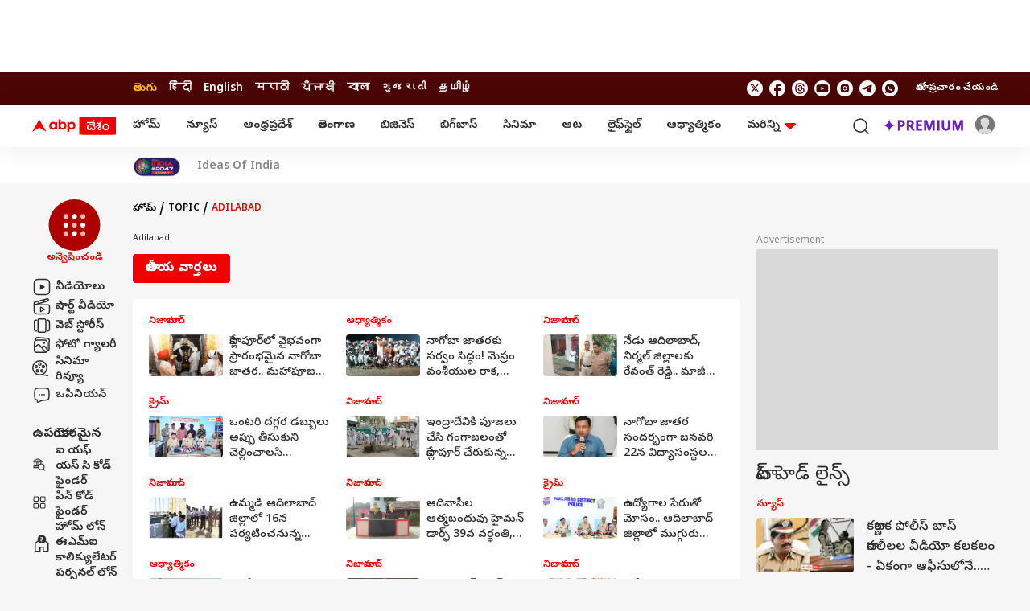

--- FILE ---
content_type: text/html; charset=utf-8
request_url: https://www.google.com/recaptcha/api2/aframe
body_size: 267
content:
<!DOCTYPE HTML><html><head><meta http-equiv="content-type" content="text/html; charset=UTF-8"></head><body><script nonce="duGm6JVMItpymS4-UbRQ7A">/** Anti-fraud and anti-abuse applications only. See google.com/recaptcha */ try{var clients={'sodar':'https://pagead2.googlesyndication.com/pagead/sodar?'};window.addEventListener("message",function(a){try{if(a.source===window.parent){var b=JSON.parse(a.data);var c=clients[b['id']];if(c){var d=document.createElement('img');d.src=c+b['params']+'&rc='+(localStorage.getItem("rc::a")?sessionStorage.getItem("rc::b"):"");window.document.body.appendChild(d);sessionStorage.setItem("rc::e",parseInt(sessionStorage.getItem("rc::e")||0)+1);localStorage.setItem("rc::h",'1768858493281');}}}catch(b){}});window.parent.postMessage("_grecaptcha_ready", "*");}catch(b){}</script></body></html>

--- FILE ---
content_type: application/javascript
request_url: https://1437953666.rsc.cdn77.org/publisher/0142010a-8400-1b01-758c-d86fde000051/truereachAdRender.js
body_size: 24799
content:
// version-1.51.6 25-09-2025
window.pbjs=window.pbjs||{que:[]};const FAILSAFE_TIMEOUT_TR=3e3;let trAdsContent=[];const addedScriptsArr=[],maxRetries=60;let arpsExpiration,urlMatchCond,delayedRenderIntervalFlag=!0,documentInViewport=!0,poweredByTimer=5e3,delayerRenderInterval=2e3,trackElemViewabilityInterval=2e3,logEnable=!1,useExternalJSON=0,truereachLogURL="https://test.truereach.co.in/test-folder/log-it-refresh.json",pubAdsRefreshInterval=5,adNextTimerId="",callbackRefreshTime=5e3,viaGamDataArr=[],preventIntDefaultFlag=!0,publisherId="",setPubAdsUrl="",defaultArpsExpTime=60,adDelayTimer=3e4,targetDivIds=[],multiAdMarginTop=10,multiAdRetryTimer=500,hashVignetteInterval=3e5,dataTrframe=!1,vgmcPushed=!1,trSizeMapping={MOBILE:{sizes:[[300,250],[336,280],[320,480],[320,250],[300,400],[320,400],[250,250],[200,200],[250,360],[240,400],[300,600],[160,600],[120,600],[320,100],[300,100],[320,75],[300,75],[320,50],[300,50],[234,60],[120,60]]},DESKTOP:{sizes:[[300,250],[336,280],[320,480],[320,250],[300,400],[480,320],[250,250],[200,200],[320,400],[250,360],[240,400],[300,600],[160,600],[120,600],[750,300],[580,400],[468,60],[728,90],[970,90],[970,250],[960,90],[960,60],[640,60],[460,60],[580,90]]}};const trAdsJSON={"data":"[base64]","time":1760513627744} ;let exclusionUrlList=[];function fetchPubAdData(){document.body&&document.body.classList.add("TR-100ZZIaw"),truereachLog("script-loaded");const e=getDeviceType();if(useExternalJSON){let t=document.getElementById("interactive_js_adcode")||document.getElementById("interactive_js_ampcode"),i=t.src;dataTrframe=!!t.getAttribute("data-tr-frame");let r=i.split("/"),n=r[r.length-1];publisherId=r[r.length-2];let l=new Date,a=Math.ceil(l.getUTCMinutes()/pubAdsRefreshInterval)*pubAdsRefreshInterval,s=l.getUTCFullYear()+""+l.getUTCMonth()+l.getUTCDate()+l.getUTCHours()+a;const d=(new Date).getTime();let o="";o="true"===localStorage.getItem("truereachDebugMode")?i.replace(n,"pubAdsNew.json?v="+d):i.replace(n,"pubAdsNew.json?v="+s),fetch(o).then((e=>e.json())).then((t=>{if(trAdsContent=JSON.parse(atob(t.data))[e].data,exclusionUrlList=JSON.parse(atob(t.data)).EPU,"c36e1701-3774-11ee-beef-21e73d0cd59b"==publisherId){let e="https://securepubads.g.doubleclick.net/tag/js/gpt.js?network-code=22081762831",t=document.createElement("script");t.src=e,t.async="true",addedScriptsArr.push(e),document.head.appendChild(t),manageAdPushWithDelay()}else"75db450e-3d44-11f0-a5cd-f3921999c62b"==publisherId?setTimeout((()=>{manageAdPush()}),5e3):"2f015c47-2a6f-11f0-8163-f315accb8017"==publisherId?setTimeout((()=>{manageAdPush()}),3e3):manageAdPush()}))}else{let t=document.getElementById("interactive_js_adcode")||document.getElementById("interactive_js_ampcode"),i=t.src;dataTrframe=!!t.getAttribute("data-tr-frame");let r=i.split("/");if(publisherId=r[r.length-2],trAdsContent=JSON.parse(atob(trAdsJSON.data))[e].data,exclusionUrlList=JSON.parse(atob(trAdsJSON.data)).EPU,"c36e1701-3774-11ee-beef-21e73d0cd59b"==publisherId){let e="https://securepubads.g.doubleclick.net/tag/js/gpt.js?network-code=22081762831",t=document.createElement("script");t.src=e,t.async="true",addedScriptsArr.push(e),document.head.appendChild(t),manageAdPushWithDelay()}else"75db450e-3d44-11f0-a5cd-f3921999c62b"==publisherId?setTimeout((()=>{manageAdPush()}),5e3):"2f015c47-2a6f-11f0-8163-f315accb8017"==publisherId?setTimeout((()=>{manageAdPush()}),3e3):manageAdPush()}}function manageAdPushWithDelay(){trAdsContent.map((function(e,t){targetDivIds.push(e.di)})),observeDynamicDivs(),checkExistingDivs(),manageDelayedRender()}function adDelay(e){return new Promise((t=>setTimeout(t,e)))}async function processDivById(e){document.getElementById(e)&&(await adDelay(adDelayTimer),truereachRenderAd(e))}function checkExistingDivs(){targetDivIds.forEach((e=>{processDivById(e)}))}function observeDynamicDivs(){new MutationObserver((e=>{e.forEach((e=>{e.addedNodes.forEach((async e=>{e.nodeType===Node.ELEMENT_NODE&&"div"===e.tagName.toLowerCase()&&e.id&&targetDivIds.includes(e.id)&&(await adDelay(adDelayTimer),truereachRenderAd(e.id))}))}))})).observe(document.body,{childList:!0,subtree:!0})}function manageAdPush(){truereachLog("content-loaded"),trAdsContent=trAdsContent.map((function(e,t){if(dataTrframe&&(e.vgmc="",e.vgm="0"),0===t&&e.tc&&(callbackRefreshTime=1e3*e.tc),e.dynamicUpd=!1,!!!e.r&&e.ncnt){if(sessionStorage.getItem("tr-navCounter"+e.guid)?(sessionStorage.setItem("tr-navCounter"+e.guid,parseInt(sessionStorage.getItem("tr-navCounter"+e.guid))+1),localStorage.getItem("tr-navCounter"+e.guid)&&localStorage.setItem("tr-navCounter"+e.guid,parseInt(localStorage.getItem("tr-navCounter"+e.guid))+1)):1==e.intlr?manageNavCounter(e,t):2==e.arps?localStorage.getItem("tr-navCounter"+e.guid)?localStorage.setItem("tr-navCounter"+e.guid,parseInt(localStorage.getItem("tr-navCounter"+e.guid))+1):localStorage.setItem("tr-navCounter"+e.guid,0):sessionStorage.setItem("tr-navCounter"+e.guid,0),("interstitial"==e.ft||"multiplex_int"==e.ft||"VignetteAds"==e.ft||"RewardedAds"==e.ft)&&-1==parseInt(localStorage.getItem("tr-navCounter"+e.guid))&&1==parseInt(e.intlr))return"true"===localStorage.getItem("tr-vignette")&&"multiplex_int"==e.ft&&"1"==e.bint&&localStorage.setItem("tr-vignette",!1),"true"===localStorage.getItem("tr-vignette")&&"interstitial"==e.ft&&"1"==e.bint&&localStorage.setItem("tr-vignette",!1),e.rendered=!0,e;if(sessionStorage.getItem("tr-navCounter"+e.guid)&&2!=e.arps&&parseInt(sessionStorage.getItem("tr-navCounter"+e.guid))%parseInt(e.ncnt)!=0)return"true"===localStorage.getItem("tr-vignette")&&"multiplex_int"==e.ft&&"1"==e.bint&&localStorage.setItem("tr-vignette",!1),"true"===localStorage.getItem("tr-vignette")&&"interstitial"==e.ft&&"1"==e.bint&&localStorage.setItem("tr-vignette",!1),e.rendered=!0,e;if(localStorage.getItem("tr-navCounter"+e.guid)&&2==e.arps&&parseInt(localStorage.getItem("tr-navCounter"+e.guid))%parseInt(e.ncnt)!=0)return"true"===localStorage.getItem("tr-vignette")&&"multiplex_int"==e.ft&&"1"==e.bint&&localStorage.setItem("tr-vignette",!1),"true"===localStorage.getItem("tr-vignette")&&"interstitial"==e.ft&&"1"==e.bint&&localStorage.setItem("tr-vignette",!1),e.rendered=!0,e}if("multiplex_int"==e.ft)return e.priAdrCnt=e.pri_adr,e.multiAdrCnt=e.multi_adr,e.ismultiAdStart=!1,initMultiplexAds(t,"");if("interstitial"==e.ft&&e.intl_onact&&e.intl_onclk?e.pushIntAdAfterAction=!0:e.pushIntAdAfterAction=!1,"interstitial"==e.ft&&e.intl_onact&&1==e.pushIntAdAfterAction){if(!e.e_bind_clckd){if(!document.getElementById(e.di))return e;e.rendered=!0,bindClickEventScroll(t)}return e}return pushAds(t,"")})),manageDelayedRender()}function manageNavCounter(e,t){if("interstitial"==e.ft||"multiplex_int"==e.ft||"VignetteAds"==e.ft||"RewardedAds"==e.ft)if(localStorage.getItem("lastNavRenderedTime-"+e.guid)){let t=new Date(parseInt(localStorage.getItem("lastNavRenderedTime-"+e.guid)));var i=new Date(t.getFullYear(),t.getMonth(),t.getDate());let n=new Date;var r=new Date(n.getFullYear(),n.getMonth(),n.getDate());i.getTime()===r.getTime()?sessionStorage.setItem("tr-navCounter"+e.guid,parseInt(localStorage.getItem("tr-navCounter"+e.guid))+1):(localStorage.setItem("lastNavRenderedTime-"+e.guid,(new Date).getTime()),localStorage.setItem("tr-navCounter"+e.guid,-1),sessionStorage.setItem("tr-navCounter"+e.guid,-1))}else localStorage.setItem("lastNavRenderedTime-"+e.guid,(new Date).getTime()),sessionStorage.setItem("tr-navCounter"+e.guid,-1),localStorage.setItem("tr-navCounter"+e.guid,-1);return!0}function setDateTimeToCurrent(e,t){let i=new Date;return i.setHours(e.getHours()),i.setMinutes(e.getMinutes()),i.setSeconds(e.getSeconds()),t&&""!=t&&i.setDate(i.getDate()+t),i}function isCurrentTimeInRange(e,t){const i=new Date,r=new Date(e),n=new Date(t),l=new Date(i);l.setHours(r.getHours(),r.getMinutes(),r.getSeconds(),0);const a=new Date(i);if(a.setHours(n.getHours(),n.getMinutes(),n.getSeconds(),0),l>a){return i>=l||i<=a}return i>=l&&i<=a}function manageAdFormatSetting(e,t){if(t)!1!==e.e_cft&&void 0!==e.e_cft||(e.e_cft=!0,e.e_lst_ft=e.ft,e.e_lst_r=e.r,e.e_lst_tr=e.tr,e.e_lst_intl_spr=e.intl_spr,e.e_lst_pos=e.pos,e.e_lst_e_iv=e.e_iv,e.e_lst_ref_eiv=e.r_eiv),"interstitial"==e.dft&&(e.ft=e.dft,e.e_iv="",e.dftr&&(e.r=e.dftr,e.tr=e.dftrt,e.intl_spr=1,e.r_eiv="")),"sticky"==e.dft&&(e.ft=e.dft,e.pos="bottom"),"interscroller"==e.dft&&(e.ft=e.dft);else if(1==e.e_cft){let t="";e.ft=e.e_lst_ft,e.di?(t=document.getElementById(e.di),t&&t.setAttribute("style","")):e.dcl&&e.dcli&&(t=document.getElementsByClassName(e.dcl)[e.dcli],t&&t.setAttribute("style","")),"interstitial"==e.dft&&(e.e_iv=e.e_lst_e_iv,e.dftr&&(e.r=e.e_lst_r,e.tr=e.e_lst_tr,e.intl_spr=e.e_lst_intl_spr,e.r_eiv=e.e_lst_ref_eiv)),"sticky"==e.dft&&(e.pos=e.e_lst_pos),e.e_cft=!1}}function pushAds(e,t,i=!1,r){let n=trAdsContent[e],l=!!n.r;if(1==n.dynamicUpd&&"RewardedAds"==n.ft&&(n.ft="interstitial",n.dynamicUpd=!1),n.pt&&(poweredByTimer=1e3*n.pt),"true"===localStorage.getItem("tr-vignette")&&"interstitial"==n.ft&&"1"==n.bint)return n.rendered=!0,localStorage.setItem("tr-vignette",!1),n;if(null!=n.gmc&&""!=n.gmc&&(poweredByTimer=10),n.act_timeout&&(clearTimeout(n.act_timeout),n.act_timeout=""),!n.e_cbh&&"2"==n.uac)return n;if("1"==n.vgmc&&"1"==n.vgm)return vgmcPushed||manageAdViaGamFrame(e),n;if(n.pushIntAdAfterAction){if(!n.arps||1!=n.arps||"interstitial"!=n.ft&&1!=n.dynamicUpd){if(n.arps&&2==n.arps&&("interstitial"==n.ft||1==n.dynamicUpd)&&(checkArpsExpiration(),localStorage.getItem("tr-arps")&&"true"===localStorage.getItem("tr-arps")&&0==parseInt(localStorage.getItem("tr-arpsCnt"))))return n.e_elem_clkd&&n.e_elem_clkd.href&&(n.e_elem_clkd.classList.contains("oiHyperLink")&&n.e_elem_clkd.getAttribute("data-uparam")&&(n.e_elem_clkd.href.includes("?")?n.e_elem_clkd.href+="&"+n.e_elem_clkd.getAttribute("data-uparam"):n.e_elem_clkd.href+="?"+n.e_elem_clkd.getAttribute("data-uparam")),n.e_elem_clkd.target?window.open(n.e_elem_clkd.href,n.e_elem_clkd.target):window.open(n.e_elem_clkd.href,"_self")),n}else if(sessionStorage.getItem("tr-arps")&&"true"===sessionStorage.getItem("tr-arps")&&0==parseInt(sessionStorage.getItem("tr-arpsCnt")))return n.e_elem_clkd&&n.e_elem_clkd.href&&(n.e_elem_clkd.classList.contains("oiHyperLink")&&n.e_elem_clkd.getAttribute("data-uparam")&&(n.e_elem_clkd.href.includes("?")?n.e_elem_clkd.href+="&"+n.e_elem_clkd.getAttribute("data-uparam"):n.e_elem_clkd.href+="?"+n.e_elem_clkd.getAttribute("data-uparam")),n.e_elem_clkd.target?window.open(n.e_elem_clkd.href,n.e_elem_clkd.target):window.open(n.e_elem_clkd.href,"_self")),n}else if(!n.arps||1!=n.arps||"interstitial"!=n.ft&&1!=n.dynamicUpd){if(n.arps&&2==n.arps&&("interstitial"==n.ft||1==n.dynamicUpd)&&(checkArpsExpiration(),localStorage.getItem("tr-arps")&&"true"===localStorage.getItem("tr-arps")&&0==parseInt(localStorage.getItem("tr-arpsCnt"))))return n.rendered=!0,n}else if(sessionStorage.getItem("tr-arps")&&"true"===sessionStorage.getItem("tr-arps")&&0==parseInt(sessionStorage.getItem("tr-arpsCnt")))return n.rendered=!0,n;if(n.hmt){"string"==typeof n.mta&&(n.mta=JSON.parse(n.mta));let t=Math.floor(Math.random()*trAdsContent[e].mta.length);null==n.e_multadindx?n.e_multadindx=t:(n.e_multadindx++,n.e_multadindx==n.mta.length&&(n.e_multadindx=0)),n.trht=n.mta[n.e_multadindx].trht,n.trbd=n.mta[n.e_multadindx].trbd,n.gid=n.mta[n.e_multadindx].gid,n.madU=n.mta[n.e_multadindx].mAdU,n.refAdU=n.mta[n.e_multadindx].refAdU,n.trht.includes("OutOfPageFormat.REWARDED")?(n.ft="RewardedAds",n.dynamicUpd=!0):n.trht.includes("OutOfPageFormat.INTERSTITIAL")&&(n.ft="VignetteAds",n.dynamicUpd=!0)}if(""!==n.sdt&&""!==n.edt)if(n.hc){if(!isCurrentTimeInRange(n.sdt,n.edt))return n;if("010a8124-dde5-9401-7057-b0609500000a"!=publisherId&&"86fe3cbc-4d01-11f0-bb0e-6fdb289014ef"!=publisherId&&"0701484a-5aff-11f0-8364-e5800d1eb5cc"!=publisherId&&"92872f65-f4dc-11ef-ad4c-8b07c666f97f"!=publisherId&&!document.getElementById(n.di)){let e=document.createElement("DIV");e.id=n.di,e.style.display="none",e.style.visibility="hidden",document.body.appendChild(e)}}else if(n.dft)isCurrentTimeInRange(n.sdt,n.edt)?manageAdFormatSetting(n,!0):manageAdFormatSetting(n,!1);else{if(!isCurrentTimeInRange(n.sdt,n.edt))return n;if("010a8124-dde5-9401-7057-b0609500000a"!=publisherId&&"86fe3cbc-4d01-11f0-bb0e-6fdb289014ef"!=publisherId&&"0701484a-5aff-11f0-8364-e5800d1eb5cc"!=publisherId&&"92872f65-f4dc-11ef-ad4c-8b07c666f97f"!=publisherId&&!document.getElementById(n.di)){let e=document.createElement("DIV");e.id=n.di,document.body.appendChild(e)}}const a=i?(new Date).getTime():"";if(n.e_prev_rid=a,"string"==typeof n.fb&&(n.fb=JSON.parse(n.fb)),t&&!n.fb[t-1]?.head&&!n.fb[t-1]?.body)return n;const s=n.as?.split("*"),d=updateUrlList(getCurrentPageUrl(),!1);if("f8ed7706-55f3-11ee-a69e-5d852a779460"!=publisherId&&(setPubAdsUrl=n.cur_pgurl&&"1"==n.cur_pgurl?"":'googletag.pubads().set("page_url","'+d+'");'),n.pu.length&&"object"==typeof n.pu?n.pu=updateUrlList(n.pu,!0):n.pu=updateUrlList(n.pu,!1),n.epu.length&&"object"==typeof n.epu?n.epu=updateUrlList(n.epu,!0):"1"==n.isepu&&exclusionUrlList.length&&"object"==typeof exclusionUrlList?n.epu=updateUrlList(exclusionUrlList,!0):n.epu=updateUrlList(n.epu,!1),urlMatchCond=1==parseInt(n.uem)?!("string"==typeof n.pu&&n.pu&&d!==n.pu||"object"==typeof n.pu&&n.pu.length&&!(n.pu.indexOf(d)>=0)||"string"==typeof n.epu&&n.epu&&d===n.epu||"object"==typeof n.epu&&n.epu.length&&!(n.epu.indexOf(d)<0)):("string"!=typeof n.pu||!n.pu||d===n.pu)&&("object"!=typeof n.pu||!n.pu.length||n.pu.some((e=>d.includes(e))))&&("string"!=typeof n.epu||!n.epu||d!==n.epu)&&("object"!=typeof n.epu||!n.epu.length||!n.epu.some((e=>d.includes(e)))),urlMatchCond){let d="";if(n.di){if(d=document.getElementById(n.di),!d)return n;documentInViewport&&truereachLog(i?"divId-found-refresh&id="+n.sv:"divId-found&id="+n.sv)}else if(n.dcl&&n.dcli){if(d=document.getElementsByClassName(n.dcl)[n.dcli],!d)return n;truereachLog(i?"dcl-found-refresh&id="+n.sv:"dcl-found&id="+n.sv)}if(n.e_inv||!n.e_iv&&!n.r_eiv||(n.rmv?trackElementActiveViewWithMargin(d,e):trackElementActiveView(d,e),n.e_inv=elementIsVisibleInViewportInitial(d,!0,n)?"IN":"OUT"),i){if(n.r_eiv&&!elementIsVisibleInViewport(d,n)||n.r_div&&!documentInViewport)return n.rendered&&trackElementViewability(e,t||0,!0,a),n}else{if(n.e_iv&&!elementIsVisibleInViewport(d,n)||n.d_iv&&!documentInViewport)return n;if("interstitial"===n.ft||1==n.dynamicUpd)if(localStorage.getItem("lastRenderedTime-"+n.guid)){var o=new Date(parseInt(localStorage.getItem("lastRenderedTime-"+n.guid))),c=(((new Date).getTime()-o.getTime())/1e3).toFixed(0);if(parseInt(c)<parseInt(n.tr))return n.intl_act&&(n.rendered=!0),n;localStorage.setItem("lastRenderedTime-"+n.guid,(new Date).getTime())}else localStorage.setItem("lastRenderedTime-"+n.guid,(new Date).getTime())}if(d.setAttribute("tr-id",n.guid),t?n.fb[t-1].head:n.trht){const s=document.createElement("div");let d=t?n.fb[t-1].head:n.trht;if(t?n.fb[t-1].tt:"ADX"===n.tt){let r=t?t+1:1,l="RewardedAds"===n.ft,a="4371e928-eaba-11ef-a0ca-9f9e49469b51"==publisherId;n.r?i||(d=d.replace("googletag.enableServices()",setPubAdsUrl+'; googletag.enableServices(); googletag.pubads().addEventListener("slotRequested", function (event) { localStorage.getItem("truereachDebugMode") === "true" && console.log('+e+", event); if (window.SLOT_VARIABLE === event.slot) { handleExtTriggerRequest(event, "+e+');}}); googletag.pubads().addEventListener("impressionViewable", function (event) { localStorage.getItem("truereachDebugMode") === "true" && console.log('+e+", event); if(window.SLOT_VARIABLE === event.slot) {handleExtTrigger(event, "+e+");handleVignetteAd(event, "+e+');}}); googletag.pubads().addEventListener("slotRenderEnded", function (event) { localStorage.getItem("truereachDebugMode") === "true" && console.log('+e+", event); if(window.SLOT_VARIABLE === event.slot) {manageSlotEmpty(event, "+e+"); manageRefreshAdRendered(event, "+e+"); manageGPTTag(event, "+e+") }});if("+a+'){googletag.pubads().addEventListener("gameManualInterstitialSlotReady", function (event) { localStorage.getItem("truereachDebugMode") === "true" && console.log('+e+', event); if(window.SLOT_VARIABLE === event.slot) {const triggeredSlot = event.slot;event.makeGameManualInterstitialVisible(); }});googletag.pubads().addEventListener("gameManualInterstitialSlotClosed",function (event) {const triggeredSlot = event.slot;const debugMode = localStorage.getItem("truereachDebugMode") === "true";if (debugMode) {console.log("gameManualInterstitialSlotClosed listener calling for slot:", triggeredSlot.getAdUnitPath());}googletag.destroySlots([triggeredSlot]);});}if('+l+'){ googletag.pubads().addEventListener("rewardedSlotReady", function (event) {const triggeredSlot = event.slot;event.makeRewardedVisible();});googletag.pubads().addEventListener("rewardedSlotGranted", function (event) {const triggeredSlot = event.slot;const debugMode = localStorage.getItem("truereachDebugMode") === "true";if (debugMode) {console.log("rewardedSlotGranted listener calling for slot:", triggeredSlot.getAdUnitPath(),", payload:", JSON.stringify(event.payload));}});googletag.pubads().addEventListener("rewardedSlotClosed", function (event) {const triggeredSlot = event.slot;const debugMode = localStorage.getItem("truereachDebugMode") === "true";if (debugMode) {console.log("rewardedSlotClosed listener calling for slot:", triggeredSlot.getAdUnitPath());}googletag.destroySlots([triggeredSlot]); onRewardedClose( '+e+" ); });}")):d=d.replace("googletag.enableServices()",setPubAdsUrl+'; googletag.enableServices(); googletag.pubads().addEventListener("slotRequested", function (event) {localStorage.getItem("truereachDebugMode") === "true" && console.log('+e+", event); if (window.SLOT_VARIABLE === event.slot) { handleExtTriggerRequest(event, "+e+');}}); googletag.pubads().addEventListener("impressionViewable", function (event) { localStorage.getItem("truereachDebugMode") === "true" && console.log('+e+", event); if(window.SLOT_VARIABLE === event.slot) {handleExtTrigger(event, "+e+"); handleVignetteAd(event, "+e+');}}); googletag.pubads().addEventListener("slotRenderEnded", function (event) { localStorage.getItem("truereachDebugMode") === "true" && console.log('+e+", event); if(window.SLOT_VARIABLE === event.slot) { if(event.isEmpty === true){ manageFallbackADX("+e+","+r+"); manageAdRenderedEmpty(event, "+e+"); } else { manageAdRendered(event, "+e+");} manageGPTTag(event, "+e+") }}); if("+a+'){googletag.pubads().addEventListener("gameManualInterstitialSlotReady", function (event) { localStorage.getItem("truereachDebugMode") === "true" && console.log('+e+', event); if(window.SLOT_VARIABLE === event.slot) {const triggeredSlot = event.slot;event.makeGameManualInterstitialVisible(); }});googletag.pubads().addEventListener("gameManualInterstitialSlotClosed",function (event) {const triggeredSlot = event.slot;const debugMode = localStorage.getItem("truereachDebugMode") === "true";if (debugMode) {console.log("gameManualInterstitialSlotClosed listener calling for slot:", triggeredSlot.getAdUnitPath());}googletag.destroySlots([triggeredSlot]);});} if('+l+'){ googletag.pubads().addEventListener("rewardedSlotReady", function (event) {const triggeredSlot = event.slot;event.makeRewardedVisible();});googletag.pubads().addEventListener("rewardedSlotGranted", function (event) {const triggeredSlot = event.slot;const debugMode = localStorage.getItem("truereachDebugMode") === "true";if (debugMode) {console.log("rewardedSlotGranted listener calling for slot:", triggeredSlot.getAdUnitPath(),", payload:", JSON.stringify(event.payload));}});googletag.pubads().addEventListener("rewardedSlotClosed", function (event) {const triggeredSlot = event.slot;const debugMode = localStorage.getItem("truereachDebugMode") === "true";if (debugMode) {console.log("rewardedSlotClosed listener calling for slot:", triggeredSlot.getAdUnitPath());}googletag.destroySlots([triggeredSlot]); onRewardedClose('+e+"); });}")}if("ADX"===n.tt&&(d=d.replaceAll("DIV_GPT_ID",i?n.gid+a:n.gid),d=d.replaceAll("SLOT_VARIABLE",n.sv)),"010a8124-dde5-9401-7057-b0609500000a"==publisherId||"86fe3cbc-4d01-11f0-bb0e-6fdb289014ef"==publisherId||"0701484a-5aff-11f0-8364-e5800d1eb5cc"==publisherId||"92872f65-f4dc-11ef-ad4c-8b07c666f97f"==publisherId)try{let e=new URLSearchParams(window.location.search).get("article_type");if(!e){const t=window.location.pathname,i=t.substring(t.lastIndexOf("/")+1);i.split("&").forEach((t=>{const[i,r]=t.split("=");"article_type"==i&&(e=r)}))}i||e&&"2"==e&&(d=d.replaceAll("googletag.enableServices()","googletag.pubads().setTargeting('Article', ['Hindi']); googletag.enableServices()"))}catch(e){"true"===localStorage.getItem("truereachDebugMode")&&console.log("Article Type Error",e)}1==l&&n.madU&&n.refAdU&&1==i&&n.madU!=n.refAdU&&(d=d.replace(n.madU,n.refAdU)),s.innerHTML=d;let o=s.getElementsByTagName("script");Array.from(o).map(((e,t)=>{let{src:s,id:d,type:o}=e,c=e.text,g=e.crossOrigin,u=e.async;if(!addedScriptsArr.includes(s)){const e=document.createElement("script");if(s&&(e.src=s,addedScriptsArr.push(s)),d&&(e.id=d),o&&(e.type=o),1===t&&"ADX"===n.tt&&l&&n.ft,c&&(e.text=c),g&&(e.crossOrigin=g),u&&(e.async=u),l&&1===t&&"ADX"===n.tt&&e.setAttribute("data-tr",i?n.gid+a:n.gid),i&&"ADX"===n.tt&&l){let e=i?n.gid+r:n.gid;Array.from(document.querySelectorAll("[data-tr="+e+"]")).map((e=>{e.remove()}))}document.head.appendChild(e),finalHeadScript=e}}))}if(t?n.fb[t-1].body:n.trbd){let r,d,o,c;const g=document.createElement("div");let u=t?n.fb[t-1].body:n.trbd,p=!(!n.hb||""==n.hb);"true"===localStorage.getItem("truereachDebugMode")&&console.log("headerbidding setting:"+p),"ADX"===n.tt&&1!=p&&(u=u.replace("googletag.display('DIV_GPT_ID');","googletag.display('DIV_GPT_ID'); window.googletag.pubads().isInitialLoadDisabled() && window.googletag.pubads().refresh(["+n.sv+"])"),u=u.replace("googletag.display(window.SLOT_VARIABLE);","googletag.display(window.SLOT_VARIABLE); window.googletag.pubads().isInitialLoadDisabled() && window.googletag.pubads().refresh([window.SLOT_VARIABLE])")),"ADX"===n.tt&&(u=u.replaceAll("DIV_GPT_ID",i?n.gid+a:n.gid),u=u.replaceAll("SLOT_VARIABLE",n.sv)),g.innerHTML=u;const m=document.createElement("div");if(m.style="bottom: 0; position: relative;",t?n.fb[t-1].tt:n.tt,"sticky"===n.ft)switch(m.style.position="fixed",n.pos){case"top":(t?n.fb[t-1].tt:"Adsense"!==n.tt)&&(m.style.left="0",m.style.right="0",m.style.display="flex"),m.style["justify-content"]="center",m.style.top="0",m.style.bottom="auto",m.style["z-index"]="999",m.style.margin="0 auto";break;case"bottom":(t?n.fb[t-1].tt:"Adsense"!==n.tt)&&(m.style.left="0",m.style.right="0",m.style.display="flex"),m.style["justify-content"]="center",m.style["z-index"]="999",m.style.margin="0 auto";break;case"left":(t?n.fb[t-1].tt:"Adsense"!==n.tt)&&(m.style.left="0",m.style.display="flex"),m.style.left="0",m.style.top="0",m.style.bottom="auto",m.style["z-index"]="999";break;case"right":(t?n.fb[t-1].tt:"Adsense"!==n.tt)&&(m.style.right="0",m.style.display="flex"),m.style.right="0",m.style["justify-content"]="center",m.style.top="0",m.style.bottom="auto",m.style["z-index"]="999",m.style.margin="0 auto"}if("sticky-scroll"===n.ft&&(m.style.position="fixed",(t?n.fb[t-1].tt:"Adsense"!==n.tt)&&(m.style.left="0",m.style.right="0",m.style.display="flex"),m.style["justify-content"]="center",m.style["z-index"]="999",m.style.margin="0 auto",m.style.height=s[1]+"px",m.style.width="auto",m.style["overflow-y"]="hidden",m.style["background-color"]="#ece5e578","top"===n.pos))m.style.top="0",m.style.bottom="auto";if("interstitial"===n.ft||n.sk&&("sticky"===n.ft||"sticky-scroll"===n.ft)){const t=document.createElement("button");t.id="button-"+a+e,t.style.position="absolute",t.style.right="0",t.style.width="44px",t.style.height="27px",t.style.padding="0 1px 0 2px",t.style.visibility="hidden",t.style.background="#f5f5f5",t.style.color="#333",t.style.border="1px solid #333",t.style.cursor="pointer","CROSS"===n.acb?(t.innerHTML="X",t.style.width="32px",t.style.height="19px",t.style.border="0px",t.style["font-weight"]="bold",t.style.display="flex",t.style["align-items"]="center",t.style["justify-content"]="center",t.style["z-index"]="9999999",t.style["font-size"]="13px"):"CLOSE"===n.acb||"LFCLOSE"===n.acb?(t.innerHTML="x",t.style["z-index"]="9999999",t.style["font-size"]="13px"):(t.style["border-radius"]="50px",t.innerHTML="SKIP",t.style["z-index"]="9999999",t.style["font-size"]="13px"),"sticky-scroll"===n.ft&&(t.style.position="fixed",t.style["z-index"]="9999999",t.style["font-size"]="13px"),"interstitial"===n.ft&&manageInterstitialBtn(n,t),m.appendChild(t),setTimeout((function(){document.getElementById("button-"+a+e).addEventListener("click",(function(t){closeTruereachAd(m,n,e)}))}),0)}"interscroller"===n.ft&&(r=document.createElement("div"),r.className="wrapper_in",r.classList=r.classList.length?r.classList.value+" del-"+n.guid:"del-"+n.guid,r.style="position: relative;",r.style.height=s[1]+"px",d=document.createElement("div"),d.className="bg-wrapper_in",s&&(d.style="clip: rect(0px, "+s[0]+"px, "+s[1]+"px, 0px); position: absolute; margin-top: 5px;"),m.className="bg_in",m.style.position="fixed",m.style.top="0",m.style.bottom="0",(t?n.fb[t-1].tt:"Adsense"!==n.tt)&&(m.style.display="flex"),m.style["align-items"]="center",r.appendChild(d).appendChild(m));let f=g.getElementsByTagName("script")[0],{src:y,id:h,type:b}=f,I=f.getAttribute("data-width"),_=f.getAttribute("data-height"),v=f.text,A=g.getElementsByTagName("ins")[0];if(A){let e=A.className,t=A.getAttribute("style"),i=A.getAttribute("data-ad-format"),r=A.getAttribute("data-ad-layout-key"),n=A.getAttribute("data-ad-client"),l=A.getAttribute("data-ad-slot");o=document.createElement("ins"),e&&(o.className=e),t&&o.setAttribute("style",t),i&&o.setAttribute("data-ad-format",i),r&&o.setAttribute("data-ad-layout-key",r),n&&o.setAttribute("data-ad-client",n),l&&o.setAttribute("data-ad-slot",l)}const x=document.createElement("script");f&&(y&&(x.src=y),h&&(x.id=h),b&&(x.type=b),I&&x.setAttribute("data-width",I),_&&x.setAttribute("data-height",_),v&&(x.text=v));let w=g.getElementsByTagName("div")[0];if(w){let e=w.id,t=w.getAttribute("style");const i=document.createElement("div");e&&(i.id=e),t&&(i.style=t),x&&i.appendChild(x),c&&i.appendChild(c),m.appendChild(i)}else o&&m.appendChild(o).appendChild(x),m.appendChild(x);if("interscroller"!==n.ft&&(m.classList=m.classList.length?m.classList.value+" del-"+n.guid:"del-"+n.guid),n.di){let d=document.getElementById(n.di),o=d;if(t&&Array.from(document.getElementsByClassName("del-"+n.guid)).map(((e,t)=>{e.remove()})),i&&"ADX"===n.tt&&l&&Array.from(document.getElementsByClassName("del-"+n.guid)).map(((e,t)=>{e.style.display="none"})),t?n.fb[t-1].tt:"Adsense"===n.tt){if(d.style="max-width: "+s[0]+"px; max-height: "+s[1]+"px; padding: 10px 0px;margin: 0px auto;display: flex;justify-content: center;",o.style="bottom: 0px; margin: 0px auto; left: 1px; z-index: 99;","interstitial"===n.ft&&(o.style.height="100%",o.style.margin="0px auto",o.style.width="100%",o.style.position="fixed",o.style.top="0",o.style.left="0",o.style["z-index"]="99999999999999",o.style.background="#000000e6",o.style["justify-content"]="center",o.style["align-items"]="center",o.style.visibility="hidden"),n.ws){const e=document.createElement("style");e.classList="del-style-"+n.guid,e.innerHTML=n.ws,o.appendChild(e)}"interscroller"===n.ft?(o.style.display="block",o.style.width=s[0]+"px",o?.appendChild(r)):(o.style["justify-content"]="center",o?.appendChild(m)),truereachLog(i?"tag-pushed-refresh&id="+n.sv:"tag-pushed&id="+n.sv)}else{if(1==n.vgm&&"interstitial"==n.ft?manageAdViaGam("ad_style",e):("c36e1701-3774-11ee-beef-21e73d0cd59b"==publisherId||n.hc?d.style.display="none":d.style.display="flex",d.style.margin="0 auto",d.style.overflow="unset","interstitial"===n.ft&&(d.style.height="100%",d.style.margin="0px auto",d.style.width="100%",null!=n.gmc&&""!=n.gmc?(d.style.position="unset",d.style.background="none"):(d.style.position="fixed",d.style.background="#000000e6","VCORNER"===n.acb&&(d.style.background="linear-gradient(to bottom, #444444 0px, #444444 60px, #111 60px, #111 100%)")),d.style.top="0",d.style.left="0",d.style["z-index"]="99999999999999",d.style["justify-content"]="center",d.style["align-items"]="center",d.style.visibility="hidden")),n.ws&&(!l||!i)){const e=document.createElement("style");e.classList="del-style-"+n.guid,e.innerHTML=n.ws,d.appendChild(e)}if("interscroller"===n.ft?(d.style.display="block",d?.appendChild(r)):(d.style["justify-content"]="center",d?.appendChild(m)),"VCORNER"===n.acb&&"interstitial"===n.ft&&1!=n.vgm){const e=document.createElement("div");e.classList.add("adText"),e.textContent="Ad",e.style.position="fixed",e.style.top="20px",e.style.left="50%",e.style.color="#fff",e.style.fontSize="20px",e.style.fontWeight="400",d?.appendChild(e)}truereachLog(i?"tag-pushed-refresh&id="+n.sv:"tag-pushed&id="+n.sv)}n.rendered=!0;let c=!1;n.instimer="","Adsense"===(t?n.fb[t-1].tt:n.tt)&&"interstitial"==n.ft&&(n.instimer=setInterval((()=>{const t=document.querySelector(".del-"+n.guid);if(!t)return;const i=t.querySelector("ins");if(!i)return;"filled"===i.getAttribute("data-ad-status")&&(clearInterval(n.instimer),document.getElementById("button-"+a+e)&&(document.getElementById("button-"+a+e).style.visibility="visible"),o.style.display="flex",o.style.visibility="visible",showTruereachPoweredBy(n),n.arps&&1==n.arps?sessionStorage.getItem("tr-arps")||(sessionStorage.getItem("tr-arpsCnt")?sessionStorage.setItem("tr-arpsCnt",parseInt(sessionStorage.getItem("tr-arpsCnt"))-1):sessionStorage.setItem("tr-arpsCnt",parseInt(n.arpsc)-1),0===parseInt(sessionStorage.getItem("tr-arpsCnt"))&&sessionStorage.setItem("tr-arps",!0)):localStorage.getItem("tr-arps")||(localStorage.getItem("tr-arpsCnt")?localStorage.setItem("tr-arpsCnt",parseInt(localStorage.getItem("tr-arpsCnt"))-1):localStorage.setItem("tr-arpsCnt",parseInt(n.arpsc)-1),0===parseInt(localStorage.getItem("tr-arpsCnt"))&&localStorage.setItem("tr-arps",!0)))}),300));let g=setInterval((function(){if(Array.from(m.querySelectorAll("video")).length||Array.from(m.querySelectorAll("iframe")).length||Array.from(m.querySelectorAll("[id^=fd_ad_]")).length){if(c||(clearInterval(g),c=!0),n.isEmpty)return!0;if("interscroller"!==n.ft){let e=m.querySelectorAll("iframe")[0]?.height,t=m.querySelectorAll("iframe")[0]?.width;e&&t&&"sticky-scroll"===n.ft&&(m.style.width="auto")}if("sticky-scroll"!==n.ft||l&&i||manageStickyScroll(n,d),(""==n.ft||"interstitial"==n.ft||"sticky"==n.ft||"sticky-scroll"==n.ft)&&!n.dynamicUpd){checkAndUpdateIframe(m.querySelector("iframe"),n)}(t?n.fb[t-1].tt:"Adsense"===n.tt)||"interstitial"==n.ft||n.intl_onact||n.hc||(d.style.display="flex"),"sticky"!=n.ft&&"sticky-scroll"!=n.ft||document.getElementById("button-"+a+e)&&(document.getElementById("button-"+a+e).style.visibility="visible"),"interstitial"!=n.ft&&showTruereachPoweredBy(n)}}),poweredByTimer);if(setTimeout((function(){(t?n.fb[t-1].tt:"Adsense"===n.tt)&&"interstitial"==n.ft&&clearInterval(n.instimer)}),1e4),l&&"ADX"===n.tt&&!n.e_skref&&!n.dynamicUpd&&("interstitial"!==n.ft||n.intl_spr)){let i=setTimeout((()=>{n.e_skref||pushAds(e,t||0,!0,a)}),1e3*n.tr);n.e_arftid=i}}n.dcl&&Array.from(document.getElementsByClassName(n.dcl)).map(((s,d)=>{if(d!=n.dcli)return!0;let o="interscroller"===n.ft?r.cloneNode(!0):m.cloneNode(!0);if(t&&Array.from(document.getElementsByClassName("del-"+n.guid)).map(((e,t)=>{e.remove()})),i&&"ADX"===n.tt&&l&&Array.from(document.getElementsByClassName("del-"+n.guid)).map(((e,t)=>{e.style.display="none"})),n.ws&&(!l||!i)){const e=document.createElement("style");e.classList="del-style-"+n.guid,e.innerHTML=n.ws,s.appendChild(e)}if("VCORNER"===n.acb&&"interstitial"===n.ft&&1!=n.vgm){const e=document.createElement("div");e.classList.add("adText"),e.textContent="Ad",e.style.position="fixed",e.style.top="20px",e.style.left="50%",e.style.color="#fff",e.style.fontSize="20px",e.style.fontWeight="400",s?.appendChild(e)}s.appendChild(o),truereachLog(i?"tag-pushed-refresh&id="+n.sv:"tag-pushed&id="+n.sv),n.rendered=!0,1==n.vgm&&"interstitial"==n.ft?manageAdViaGam("ad_style",e):(s.style.display="flex",s.style.margin="0 auto",s.style.overflow="unset","interstitial"===n.ft&&(s.style.height="100%",s.style.margin="0px auto",s.style.width="100%",s.style.position="fixed",s.style.top="0",s.style.left="0",s.style["z-index"]="2147483647",s.style["justify-content"]="center",s.style["align-items"]="center",s.style.visibility="hidden","VCORNER"===n.acb?s.style.background="linear-gradient(to bottom, #444444 0px, #444444 60px, #111 60px, #111 100%)":s.style.background="#000000b3")),"interscroller"===n.ft?s.style.display="block":s.style["justify-content"]="center";let c=!1,g=setInterval((function(){if(Array.from(o.querySelectorAll("video")).length||Array.from(o.querySelectorAll("iframe")).length||Array.from(o.querySelectorAll("[id^=fd_ad_]")).length){if(c||(clearInterval(g),c=!0),n.isEmpty)return!0;if("interscroller"!==n.ft){let e=o.querySelectorAll("iframe")[0]?.height,t=o.querySelectorAll("iframe")[0]?.width;e&&t&&"sticky-scroll"===n.ft&&(o.style.width="auto")}if((""==n.ft||"interstitial"==n.ft||"sticky"==n.ft||"sticky-scroll"==n.ft)&&!n.dynamicUpd){checkAndUpdateIframe(m.querySelector("iframe"),n)}"interstitial"===n.ft&&(s.style.display="flex"),"sticky-scroll"!==n.ft||l&&i||manageStickyScroll(n,s),"sticky"!=n.ft&&"sticky-scroll"!=n.ft||document.getElementById("button-"+a+e)&&(document.getElementById("button-"+a+e).style.visibility="visible"),"interstitial"!=n.ft&&showTruereachPoweredBy(n)}}),poweredByTimer);if(l&&"ADX"===n.tt&&!n.e_skref&&!n.dynamicUpd&&("interstitial"!==n.ft||n.intl_spr)){let i=setTimeout((()=>{n.e_skref||pushAds(e,t||0,!0,a)}),1e3*n.tr);n.e_arftid=i}}))}}else n.rendered=!0;return n}function manageAdViaGamFrame(e){try{let t=trAdsContent[e],i="";if(t.di?i=document.querySelector("#"+t.di):t.dcl&&t.dcli&&(i=document.getElementsByClassName(t.dcl)[t.dcli]),i){let e=i.ownerDocument.defaultView.frameElement,r=e?.parentElement?.ownerDocument,n=e?.ownerDocument?.defaultView?.parent;return vgmcPushed=!0,e.onload=function(){if(r){trAdsContent.forEach((e=>{if("1"==e.vgm&&"1"==e.vgmc)if(r.getElementById(e.di))"true"===localStorage.getItem("truereachDebugMode")&&console.log(`Div with id ${e.di} already exists.`);else{const t=r.createElement("div");t.id=e.di,r.body.appendChild(t)}}));let e=document.getElementById("interactive_js_adcode")||document.getElementById("interactive_js_ampcode");if(e){const t=e.id,i=e.src;if(!!r.querySelector(`script[src="${i}"], script#${t}`))n&&"function"==typeof n.refreshTruereachAd&&n.refreshTruereachAd(),"true"===localStorage.getItem("truereachDebugMode")&&console.log("Script already exists in parentDoc");else{const n=r.createElement("script");n.src=i,n.id=t,n.setAttribute("data-tr-frame",!0),n.type="text/javascript",e.async&&(n.async=e.async),e.defer&&(n.defer=e.defer),r.head.appendChild(n)}}else console.warn("Original script tag not found")}},t.rendered=!0,t}return t.rendered=!0,t}catch(e){console.log(e)}}function manageAdViaGam(e,t,i){let r=trAdsContent[t];r.viaGamWS="avp-player-ui .avp-floating-container.avp-fixed {z-index: 2147483646 !important;}";let n="";if(r.di?n=document.querySelector("#"+r.di):r.dcl&&r.dcli&&(n=document.getElementsByClassName(r.dcl)[r.dcli]),!n)return r.rendered=!0,r;{let l=n.ownerDocument.defaultView.frameElement,a="",s="";a=n.ownerDocument.defaultView.frameElement.parentElement.parentElement,s=n.ownerDocument.defaultView.frameElement.parentElement;let d=l?.parentElement?.ownerDocument;if("ad_style"==e&&(n.style.justifyContent="center",n.style.display="flex",n.style.alignItems="center",n.style.top="0",n.style.bottom="0",n.style.position="absolute",a.style.display="flex",a.style.margin="0 auto",a.style.overflow="unset",a.style.height="100%",a.style.margin="0px auto",a.style.width="100%",a.style.position="fixed",a.style.top="0",a.style.left="0",a.style["z-index"]="2147483647","VCORNER"===r.acb?a.style.background="linear-gradient(to bottom, #444444 0px, #444444 60px, #111 60px, #111 100%)":a.style.background="#000000b3",a.style["justify-content"]="center",a.style["align-items"]="center",a.style.visibility="hidden"),"visible"==e){l.width=Math.ceil(i.iframeWidth),l.height=Math.ceil(i.iframeHeight),a.style.visibility="visible","14003da0-a253-11ef-8e5b-7dcdd86e328e"!=publisherId&&"55be3d61-a257-11ef-8e5b-17c0b482ee0a"!=publisherId||(l.removeAttribute("style"),l&&l.hasAttribute("style")&&l.removeAttribute("style"),setTimeout((()=>{l&&l.hasAttribute("style")&&l.removeAttribute("style")}),2e3));try{if("52510ec4-d4ce-11ef-b0c7-f341908051fd"==publisherId){const e=document.createElement("style");e.classList="del-style-"+r.guid,e.innerHTML=r.viaGamWS,a.appendChild(e)}else{const e=document.createElement("style");e.classList="del-style-"+r.guid,e.innerHTML=r.ws,a.appendChild(e)}if("VCORNER"===r.acb){const e=document.createElement("div");e.classList.add("adText"),e.textContent="Ad",e.style.position="fixed",e.style.top="20px",e.style.left="50%",e.style.color="#fff",e.style.fontSize="20px",e.style.fontWeight="400",a?.appendChild(e)}const e=document.createElement("button"),i="button-"+t;e.id=i,e.classList.add("TR-Buttn-Gam"),e.textContent="X",e.style.width="25px",e.style.height="25px",e.style.padding="0",e.style.background="#ffffff",e.style.color="#000000",e.style["z-index"]="2147483647",e.style["font-size"]="16px",e.style["font-weight"]="600",e.style.position="absolute",e.style.border="1px solid rgb(0, 0, 0)",e.style.visibility="hidden","CLOSE"===r.acb?(n.style.left="0",s.style.position="relative",e.style.right="-24px",e.style.top="0",e.style["text-align"]="center"):"RTCLOSE"===r.acb?(n.style.left="0",s.style.position="relative",e.textContent="CLOSE",e.style["font-size"]="13px",e.style.right="-47px",e.style.top="0",e.style.padding="0 3px",e.style.width="auto",e.style.height="auto",e.style["line-height"]="16px"):"LFCLOSE"===r.acb?(n.style.right="0",n.style.left="auto",s.style.position="relative",e.style.left="-24px",e.style.top="0",e.style["text-align"]="center"):"LFTCLOSE"===r.acb?(n.style.right="0",n.style.left="auto",s.style.position="relative",e.textContent="CLOSE",e.style["font-size"]="13px",e.style.left="-47px",e.style.top="0",e.style.padding="0 3px",e.style.width="auto",e.style.height="auto",e.style["line-height"]="16px"):"CORNER"===r.acb?(e.style.top="2px",e.style.right="2px"):"VCORNER"===r.acb&&(e.style.top="20px",e.style.right="15px",e.style.width="auto",e.style.height="auto",e.style.border="0",e.style["border-radius"]="0",e.style.background="transparent",e.style.color="#ffffff",e.style["font-weight"]="200",e.style["font-size"]="40px"),s.appendChild(e),e.style.visibility="visible",e.addEventListener("click",(function(e){a.style.display="none",n.style.display="none"}));try{if(d){const e=d.createElement("script");e.type="text/javascript",e.textContent=`\n                                (function(){\n                                    const btn = document.getElementById("${i}");\n                                    const div = document.getElementById("${a.id}");\n                                    btn.addEventListener('click', function () {\n                                        if (div) div.style.display = 'none';\n                                    });\n                                })();\n                            `,d.body.appendChild(e)}}catch(e){}}catch(e){console.log("TR Via Gam",e)}}"closeTruereachAd"==e&&(a.style.display="none",n.style.display="none")}return!0}function manageDelayedRender(){let e=0,t=setInterval((function(){let i=!0;trAdsContent.map(((e,t)=>{e.rendered||("true"===localStorage.getItem("truereachDebugMode")&&console.log("pushAds from manageDelayedRender called"),"multiplex_int"==e.ft?initMultiplexAds(t,""):pushAds(t,""),i=!1)})),i&&(clearInterval(t),"true"===localStorage.getItem("truereachDebugMode")&&console.log("manageDelayedRender cleared")),e++,e===maxRetries&&(delayedRenderIntervalFlag=!1,"true"===localStorage.getItem("truereachDebugMode")&&console.log("manageDelayedRender cleared"),clearInterval(t))}),delayerRenderInterval)}localStorage.getItem("truereachDebugMode")||localStorage.setItem("truereachDebugMode",!1);const trackElementActiveView=(e,t)=>{try{trAdsContent[t].e_inv||(trAdsContent[t].e_inv="OUT"),new IntersectionObserver((e=>{e.forEach((e=>{e.intersectionRatio<parseInt(trAdsContent[t].ivp)/100?(trAdsContent[t].e_inv="OUT","true"===localStorage.getItem("truereachDebugMode")&&console.log("out of view")):("true"===localStorage.getItem("truereachDebugMode")&&console.log("in view"),trAdsContent[t].e_inv="IN")}))}),{threshold:parseInt(trAdsContent[t].ivp)/100}).observe(e)}catch(e){"true"===localStorage.getItem("truereachDebugMode")&&console.log(e)}},trackElementActiveViewWithMargin=(e,t)=>{try{trAdsContent[t].e_inv||(trAdsContent[t].e_inv="OUT");let{innerHeight:i,innerWidth:r}=window,n=i*trAdsContent[t].ivp/100;new IntersectionObserver((e=>{e.forEach((e=>{e.isIntersecting?("true"===localStorage.getItem("truereachDebugMode")&&console.log("in view"),trAdsContent[t].e_inv="IN"):(trAdsContent[t].e_inv="OUT","true"===localStorage.getItem("truereachDebugMode")&&console.log("out of view"))}))}),{rootMargin:parseInt(n)+"px 0px "+parseInt(n)+"px 0px"}).observe(e)}catch(e){"true"===localStorage.getItem("truereachDebugMode")&&console.log(e)}},elementIsVisibleInViewport=(e,t)=>"IN"===t.e_inv;function elementIsVisibleInViewportInitial(e,t,i){try{let{top:r,left:n,bottom:l,right:a}=e.getBoundingClientRect(),{innerHeight:s,innerWidth:d}=window,o=!1;if(i.rmv){let e=s*i.ivp/100;o=t?(r>0&&r-parseInt(e)<s||l+parseInt(e)>0&&l<s)&&(n>0&&n<d||a>0&&a<d):r>=0&&n>=0&&l<=s&&a<=d}else{let c=e.style.height||"0px";c=c.replace("px","");let g=c*parseInt(i.ivp)/100;o=t?(r>0&&r<=s-g||l>=g&&l<s)&&(n>0&&n<d||a>0&&a<d):r>=0&&n>=0&&l<=s&&a<=d}return o}catch(e){"true"===localStorage.getItem("truereachDebugMode")&&console.log(e)}}function restartDelayedRender(){"true"===localStorage.getItem("truereachDebugMode")&&console.log("before restartDelayedRender called"),delayedRenderIntervalFlag||(delayedRenderIntervalFlag=!0,manageDelayedRender(),"true"===localStorage.getItem("truereachDebugMode")&&console.log("after manageDelayedRender called"))}function trackElementViewability(e,t,i,r){let n=trAdsContent[e],l=setInterval((()=>{let a="";n.di?a=document.getElementById(n.di):n.dcl&&n.dcli&&(a=document.getElementsByClassName(n.dcl)[n.dcli]),!a||n.r_eiv&&!elementIsVisibleInViewport(a,n)&&n.r_div&&!documentInViewport||("true"===localStorage.getItem("truereachDebugMode")&&console.log("trackElementViewability cleared"),clearInterval(l),"multiplex_int"==n.ft?initMultiplexAds(e,""):pushAds(e,t,i,r))}),trackElemViewabilityInterval)}function closeTruereachAd(e,t,i){t.di&&(1==t.vgm&&"interstitial"==t.ft?manageAdViaGam("closeTruereachAd",i):(document.getElementById(t.di).style.display="none","sticky"!==t.ft&&"sticky-scroll"!==t.ft||(t.e_skref=!0))),t.dcl&&(1==t.vgm&&"interstitial"==t.ft?manageAdViaGam("closeTruereachAd",i):Array.from(document.getElementsByClassName(t.dcl)).map(((e,i)=>{if(i!=t.dcli)return!0;e.style.display="none","sticky"!==t.ft&&"sticky-scroll"!==t.ft||(t.e_skref=!0)})));try{"interstitial"!=t.ft&&"RewardedAds"!=t.ft||document.body.classList.contains("TR-Int-Served")&&document.body.classList.remove("TR-Int-Served")}catch(e){console.log("Warning TR-Int-Served class not found !!")}return!0}function autocloseTruereachAd(e,t,i){let r=trAdsContent[e];if(r.act)try{if(1==r.vgm){let t=setTimeout((()=>{manageAdViaGam("closeTruereachAd",e)}),1e3*r.act);r.act_timeout=t}else{if(!t){const e=document.getElementById(r.di);let t=setTimeout((()=>{e.style.display="none"}),1e3*r.act);r.act_timeout=t}if("intl_onact"==t&&!r.pushIntAdAfterAction){const e=i;let t=setTimeout((()=>{r.arps&&1==r.arps?sessionStorage.getItem("tr-arps")||(sessionStorage.getItem("tr-arpsCnt")?sessionStorage.setItem("tr-arpsCnt",parseInt(sessionStorage.getItem("tr-arpsCnt"))-1):sessionStorage.setItem("tr-arpsCnt",parseInt(r.arpsc)-1),0==parseInt(sessionStorage.getItem("tr-arpsCnt"))&&sessionStorage.setItem("tr-arps",!0)):localStorage.getItem("tr-arps")||(localStorage.getItem("tr-arpsCnt")?localStorage.setItem("tr-arpsCnt",parseInt(localStorage.getItem("tr-arpsCnt"))-1):localStorage.setItem("tr-arpsCnt",parseInt(r.arpsc)-1),0==parseInt(localStorage.getItem("tr-arpsCnt"))&&localStorage.setItem("tr-arps",!0)),e.href&&(e.classList.contains("oiHyperLink")&&(e.href=e.href+"?"+e.getAttribute("data-uparam")),e.target?window.open(e.href,e.target):window.open(e.href,"_self"))}),1e3*r.act);r.act_timeout=t}if("intl_onact"==t&&r.pushIntAdAfterAction){let e=setTimeout((()=>{r.arps&&1==r.arps?sessionStorage.getItem("tr-arps")||(sessionStorage.getItem("tr-arpsCnt")?sessionStorage.setItem("tr-arpsCnt",parseInt(sessionStorage.getItem("tr-arpsCnt"))-1):sessionStorage.setItem("tr-arpsCnt",parseInt(r.arpsc)-1),0==parseInt(sessionStorage.getItem("tr-arpsCnt"))&&sessionStorage.setItem("tr-arps",!0)):localStorage.getItem("tr-arps")||(localStorage.getItem("tr-arpsCnt")?localStorage.setItem("tr-arpsCnt",parseInt(localStorage.getItem("tr-arpsCnt"))-1):localStorage.setItem("tr-arpsCnt",parseInt(r.arpsc)-1),0==parseInt(localStorage.getItem("tr-arpsCnt"))&&localStorage.setItem("tr-arps",!0)),r.e_elem_clkd.href&&(r.e_elem_clkd.classList.contains("oiHyperLink")&&r.e_elem_clkd.getAttribute("data-uparam")&&(r.e_elem_clkd.href.includes("?")?r.e_elem_clkd.href+="&"+r.e_elem_clkd.getAttribute("data-uparam"):r.e_elem_clkd.href+="?"+r.e_elem_clkd.getAttribute("data-uparam")),r.e_elem_clkd.target?window.open(r.e_elem_clkd.href,r.e_elem_clkd.target):window.open(r.e_elem_clkd.href,"_self"))}),1e3*r.act);r.act_timeout=e}if("showTruereachAd"==t){let e=i,t=setTimeout((()=>{r.arps&&1==r.arps?sessionStorage.getItem("tr-arps")||sessionStorage.setItem("tr-arps",!0):localStorage.getItem("tr-arps")||localStorage.setItem("tr-arps",!0),e?window.open(e,"_self"):window.open(window.location.origin,"_self")}),1e3*r.act);r.act_timeout=t}}}catch(e){console.error("true"===localStorage.getItem("truereachDebugMode"),"Error in auto close timeout setup:",e)}}function onRewardedClose(e){let t=trAdsContent[e];try{"interstitial"!=t.ft&&"RewardedAds"!=t.ft||document.body.classList.contains("TR-Int-Served")&&document.body.classList.remove("TR-Int-Served")}catch(e){console.log("Warning TR-Int-Served class not found !!")}}function getDeviceType(){let e;return e=navigator.userAgent.match(/Android/i)||navigator.userAgent.match(/webOS/i)||navigator.userAgent.match(/iPhone/i)||navigator.userAgent.match(/iPad/i)||navigator.userAgent.match(/iPod/i)||navigator.userAgent.match(/BlackBerry/i)||navigator.userAgent.match(/Windows Phone/i)?"MOBILE":"DESKTOP",e}function manageFallbackADX(e,t){let i=trAdsContent[e];!!i.r||(i.isEmpty=!0,pushAds(e,t))}function getCurrentPageUrl(){try{let e=window.context.location.href;return"d3d258cb-0c66-11ef-94e2-b5edc72792e6"==publisherId&&e.includes("/amp")&&(e=e.replace("/amp","")),e}catch(e){return window.location.href}}function hasSpecificChildIds(e,t){return Array.from(e.children).some((e=>t.includes(e.id)))}function specificChildNode(e,t){return Array.from(e.children).find((e=>t.includes(e.id)))}function manageGPTTag(e,t){let i=trAdsContent[t];if(i.pt&&(poweredByTimer=1e3*i.pt),i.hc){let e="";i.di?e=document.getElementById(i.di):i.dcl&&i.dcli&&(e=document.getElementsByClassName(i.dcl)[i.dcli]),e.style.visibility="hidden",e.style.display="none"}if("interstitial"==i.ft&&!i.dynamicUpd&&!i.intl_onact&&!1===e.isEmpty)try{setTimeout((()=>{if(1==i.vgm){let e="";Array.from(document.getElementsByClassName("del-"+i.guid)).length&&(e=Array.from(document.getElementsByClassName("del-"+i.guid))[0]),viaGamDataArr={iframeHeight:e.querySelectorAll("iframe")[0]?.height,iframeWidth:e.querySelectorAll("iframe")[0]?.width},manageAdViaGam("visible",t,viaGamDataArr)}else{let e="";i.di?e=document.getElementById(i.di):i.dcl&&i.dcli&&(e=document.getElementsByClassName(i.dcl)[i.dcli]),e.style.visibility="visible"}if(document.getElementById("button-"+i.e_prev_rid+t)){let e=getDeviceType();if(["7ca85928-f5eb-11ec-83bf-afb6a6e8a7b0","9864021f-69b2-11ee-afad-e75bb0c6e575","460eb521-216f-11ef-b350-dd452b15e880","dca36f8d-69a6-11ee-afad-1feb59fc7432","65240bde-69a7-11ee-afad-01f404c59a40"].includes(publisherId)){let r="";if(Array.from(document.getElementsByClassName("del-"+i.guid)).length&&(r=Array.from(document.getElementsByClassName("del-"+i.guid))[0]),"interstitial"==i.ft&&"MOBILE"==e){let e=r.querySelectorAll("iframe")[0]?.height,n=r.querySelectorAll("iframe")[0]?.width;e>=600&&n>=300?document.getElementById("button-"+i.e_prev_rid+t).setAttribute("style","position: fixed;padding: 0px;visibility: visible;cursor: pointer;z-index: 2147483647;font-family: sans-serif;top: 2px ;right: 2px;background: #fff !important;color: #000 !important;border-radius: 50% !important;width: 28px !important;height: 28px !important;border: 0 !important;font-size: 15px !important;"):document.getElementById("button-"+i.e_prev_rid+t).setAttribute("style","position: fixed;padding: 0px;visibility: visible;cursor: pointer;z-index: 2147483647;font-family: sans-serif;top: 5px;right: 5px;background: #fff !important;color: #000 !important;border-radius: 50% !important;width: 44px !important;height: 44px !important;border: 0 !important;font-size: 22px !important;")}}null!=i.gmc&&""!=i.gmc||(1==i.vgm?document.getElementById("button-"+i.e_prev_rid+t).style.visibility="hidden":document.getElementById("button-"+i.e_prev_rid+t).style.visibility="visible",autocloseTruereachAd(t))}showTruereachPoweredBy(i)}),poweredByTimer)}catch(e){console.log(e)}try{"2bd6293b-9cd4-11ef-b07d-f9f5bfa132e2"==publisherId&&("interstitial"!=i.ft&&"RewardedAds"!=i.ft||!1===e.isEmpty&&document.body.classList.add("TR-Int-Served"))}catch(e){console.log("Error TR-Int-Served",e)}if("interstitial"==i.ft&&!i.dynamicUpd&&i.intl_onact&&!1===e.isEmpty)try{setTimeout((()=>{showTruereachPoweredBy(i)}),poweredByTimer)}catch(e){console.log(e)}if("interstitial"!=i.ft&&1!=i.dynamicUpd||i.intl_onact||!1===e.isEmpty&&(i.arps&&1==i.arps?sessionStorage.getItem("tr-arps")||(sessionStorage.getItem("tr-arpsCnt")?sessionStorage.setItem("tr-arpsCnt",parseInt(sessionStorage.getItem("tr-arpsCnt"))-1):sessionStorage.setItem("tr-arpsCnt",parseInt(i.arpsc)-1),0==parseInt(sessionStorage.getItem("tr-arpsCnt"))&&sessionStorage.setItem("tr-arps",!0)):(arpsExpiration=i.arpset&&""!=i.arpset?Date.now()+60*parseInt(i.arpset)*1e3:Date.now()+60*defaultArpsExpTime*1e3,localStorage.getItem("tr-arpsExp")||localStorage.setItem("tr-arpsExp",arpsExpiration),localStorage.getItem("tr-arps")||(localStorage.getItem("tr-arpsCnt")?localStorage.setItem("tr-arpsCnt",parseInt(localStorage.getItem("tr-arpsCnt"))-1):localStorage.setItem("tr-arpsCnt",parseInt(i.arpsc)-1),0==parseInt(localStorage.getItem("tr-arpsCnt"))&&localStorage.setItem("tr-arps",!0)))),"c36e1701-3774-11ee-beef-21e73d0cd59b"==publisherId){i.di?clientDivElement=document.getElementById(i.di):i.dcl&&i.dcli&&(clientDivElement=document.getElementsByClassName(i.dcl)[i.dcli]);let t=clientDivElement.parentElement.querySelectorAll("div[id^='div-gpt-ad-1616']")[0];!1===e.isEmpty?setTimeout((()=>{t.style.display="none",clientDivElement.style.display="flex"}),1e3):i.e_iv?(t.style.display="none",clientDivElement.style.display="flex"):t.style.display="block"}}function manageSlotEmpty(e,t){let i=trAdsContent[t];return null!=i.vgc&&""!=i.vgc?i.isEmpty=!0:2===Array.from(document.getElementsByClassName("del-"+i.guid)).length?!0===e.isEmpty?(Array.from(document.getElementsByClassName("del-"+i.guid))[1].remove(),i.e_arftid&&i.ufrt&&!i.e_prev_tr&&manageRefreshCalling("unfill",t)):(Array.from(document.getElementsByClassName("del-"+i.guid))[0].remove(),i.isEmpty=!1,i.e_arftid&&""!=i.e_prev_tr&&i.ufrt&&manageRefreshCalling("fill",t)):!1===e.isEmpty?(i.e_resp_recv_onc=!0,i.e_prev_tr=""):(i.isEmpty=!0,i.e_arftid&&!i.e_prev_tr&&i.ufrt&&manageRefreshCalling("unfill",t)),manageInterscroller(i),!0}function manageRefreshCalling(e,t){let i=trAdsContent[t];if("fill"==e){clearTimeout(i.e_arftid),i.e_arftid="",i.tr=i.e_prev_tr,i.e_prev_tr="";let e=setTimeout((()=>{i.e_skref||pushAds(t,"",!0,i.e_prev_rid)}),1e3*i.tr);i.e_arftid=e}else{if("unfill"!=e)return!1;{clearTimeout(i.e_arftid),i.e_arftid="",i.e_prev_tr=i.tr,i.tr=i.ufrt;let e=setTimeout((()=>{i.e_skref||pushAds(t,"",!0,i.e_prev_rid)}),1e3*i.tr);i.e_arftid=e}}}function manageInterscroller(e){let t=0,i=0,r=0,n="",l="";if("interscroller"===e.ft){e.di?(n=document.querySelector("#"+e.di+" .wrapper_in"),l=document.querySelector("#"+e.di+" .bg_in")):e.dcl&&e.dcli&&(n=document.querySelectorAll("."+e.dcl)[e.dcli].querySelector(".wrapper_in"),l=document.querySelectorAll("."+e.dcl)[e.dcli].querySelector(".bg_in")),t=window.scrollY||document.documentElement.scrollTop,r=n.getBoundingClientRect().top+20,r>0&&(l.style.top=r+"px",l.style.alignItems="flex-start",document.addEventListener("scroll",(function e(){i=window.scrollY||document.documentElement.scrollTop,i>t&&(l.style.top="0px",l.style.alignItems="center",document.removeEventListener("scroll",e))})))}return!0}function manageAdRendered(e,t){try{let i=trAdsContent[t];if(i.isEmpty=!1,"sticky-scroll"!==i.ft&&"interscroller"!==i.ft&&"VignetteAds"!=i.ft&&"RewardedAds"!=i.ft){let t=Array.from(document.getElementsByClassName("del-"+i.guid))[0];if(i.hb&&""!=i.hb)if(1!=e.size[1]&&1!=e.size[0])t.style.height=e.size[1]+"px",t.style.width=e.size[0]+"px";else try{let i=e.slot.getTargetingMap();i&&i.hb_size&&(t.style.height=i.hb_size[1]+"px",t.style.width=i.hb_size[0]+"px")}catch(i){t.style.height=e.size[1]+"px",t.style.width=e.size[0]+"px"}else t.style.height=e.size[1]+"px",t.style.width=e.size[0]+"px"}"interstitial"===i.ft&&i.intl_onact&&!i.pushIntAdAfterAction&&manageInterstitialOnScroll(e,t),"interstitial"===i.ft&&i.intl_onact&&i.pushIntAdAfterAction&&showInterstitialOnClick(e,t);let r="";if(i.di?r=document.getElementById(i.di):i.dcl&&i.dcli&&(r=document.getElementsByClassName(i.dcl)[i.dcli]),"interstitial"!==i.ft&&"VignetteAds"!=i.ft&&"RewardedAds"!=i.ft&&(r.style.width=e.size[0]+"px"),"interstitial"===i.ft){if(1!=i.vgm){let r={acb:i.acb};e.size[1]>=600&&"VCORNER"!=i.acb&&(r.acb="CORNER"),manageInterstitialBtn(r,document.getElementById("button-"+i.e_prev_rid+t))}if(null!=i.gmc&&""!=i.gmc){if(i.gmc.split(",").includes(e.creativeId+""));else if(r.style.position="fixed",r.style.background="#000000e6",document.getElementById("button-"+t).style.visibility="visible",i.pbl||i.pbt||i.pbi){let e=!1,t=setInterval((function(){document.querySelector('[tr-id="'+i.guid+'"] .powered_ads')&&(e||(clearInterval(t),e=!0),document.querySelector('[tr-id="'+i.guid+'"] .powered_ads').style.visibility="visible")}),1e3)}}}if("interscroller"===i.ft){const t=i.as?.split("*");document.querySelector("div.wrapper_in.del-"+i.guid+" > div").style.clip="rect(0px, "+e.size[0]+"px, "+t[1]+"px, 0px)",i.ibp&&i.ibp?.split("*")[1]>e.size[1]&&(document.querySelector("div.wrapper_in.del-"+i.guid+" > div > div").style.position="unset",document.querySelector("div.wrapper_in.del-"+i.guid+" > div").style.clip="unset",document.querySelector("div.wrapper_in.del-"+i.guid+" > div").style.marginTop="unset",document.querySelector("div.wrapper_in.del-"+i.guid).style.height=e.size[1]+"px")}return!0}catch(e){console.log(e)}}function manageAdRenderedEmpty(e,t){try{let i=trAdsContent[t];return i.isEmpty=!0,"interstitial"===i.ft&&i.intl_onact&&!i.pushIntAdAfterAction&&manageInterstitialOnScrollEmpty(e,t),"interstitial"===i.ft&&i.intl_onact&&i.pushIntAdAfterAction&&redirectWithEmptyResponse(e,t),!0}catch(e){console.log(e)}}function manageRefreshAdRendered(e,t){try{let i=trAdsContent[t];if("true"===localStorage.getItem("truereachDebugMode")&&console.log("event - ",e),"interscroller"===i.ft&&!1===e.isEmpty){let t="";i.di?t=document.getElementById(i.di):i.dcl&&i.dcli&&(t=document.getElementsByClassName(i.dcl)[i.dcli]),t.style.width=e.size[0]+"px";const r=i.as?.split("*");document.querySelector("div.wrapper_in.del-"+i.guid+" > div").style.clip="rect(0px, "+e.size[0]+"px, "+r[1]+"px, 0px)",i.ibp&&i.ibp?.split("*")[1]>e.size[1]&&(document.querySelector("div.wrapper_in.del-"+i.guid+" > div > div").style.position="unset",document.querySelector("div.wrapper_in.del-"+i.guid+" > div").style.clip="unset",document.querySelector("div.wrapper_in.del-"+i.guid+" > div").style.marginTop="unset",document.querySelector("div.wrapper_in.del-"+i.guid).style.height=e.size[1]+"px")}if(!1===e.isEmpty&&"interstitial"===i.ft&&1!=i.vgm){let r={acb:i.acb};e.size[1]>=600&&"VCORNER"!=i.acb&&(r.acb="CORNER"),manageInterstitialBtn(r,document.getElementById("button-"+i.e_prev_rid+t))}if(!1===e.isEmpty&&"sticky-scroll"!==i.ft&&"interscroller"!==i.ft){let t=Array.from(document.getElementsByClassName("del-"+i.guid))[0];if(i.hb&&""!=i.hb)if(1!=e.size[1]&&1!=e.size[0])t.style.height=e.size[1]+"px",t.style.width=e.size[0]+"px";else try{let i=e.slot.getTargetingMap();i&&i.hb_size&&(t.style.height=i.hb_size[1]+"px",t.style.width=i.hb_size[0]+"px")}catch(i){t.style.height=e.size[1]+"px",t.style.width=e.size[0]+"px"}else"VignetteAds"!=i.ft&&"RewardedAds"!=i.ft&&(t.style.height=e.size[1]+"px",t.style.width=e.size[0]+"px")}return!0}catch(e){console.log(e)}}function manageInterstitialOnScroll(e,t){let i;manageInterstitialOnAction(e,t),window.addEventListener("scroll",(function(){clearTimeout(i),i=setTimeout((()=>{manageInterstitialOnAction(e,t)}),250)}))}function manageInterstitialOnScrollEmpty(e,t){let i;manageInterstitialOnActionEmpty(e,t),window.addEventListener("scroll",(function(){clearTimeout(i),i=setTimeout((()=>{manageInterstitialOnActionEmpty(e,t)}),250)}))}function manageInterstitialOnAction(e,t){try{let e=trAdsContent[t];return document.querySelectorAll("a:not([data-tr-bound])").forEach((i=>{let r=i.getAttribute("href");if(r&&"javascript:void(0);"!==r&&"#"!==r&&0!==r.trim().length){let r=i;i.classList.contains("oiHyperLink")&&(r=i.cloneNode(!0),i.parentNode.replaceChild(r,i)),r.setAttribute("data-tr-bound",!0),r.addEventListener("click",(function(i){if(preventIntDefaultFlag&&(i.preventDefault(),!e.e_intl_onact_disp)){e.e_intl_onact_disp=!0;let n="";e.di?n=document.getElementById(e.di):e.dcl&&e.dcli&&(n=document.getElementsByClassName(e.dcl)[e.dcli]),n.style.visibility="visible","7ca85928-f5eb-11ec-83bf-afb6a6e8a7b0"==publisherId&&document.getElementById("aniBox")&&(document.getElementById("aniBox").style.display="none"),document.getElementById("button-"+t).style.visibility="visible",autocloseTruereachAd(t,"intl_onact",r),document.getElementById("button-"+t).addEventListener("click",(function(){e.arps&&1==e.arps?sessionStorage.getItem("tr-arps")||(sessionStorage.getItem("tr-arpsCnt")?sessionStorage.setItem("tr-arpsCnt",parseInt(sessionStorage.getItem("tr-arpsCnt"))-1):sessionStorage.setItem("tr-arpsCnt",parseInt(e.arpsc)-1),0==parseInt(sessionStorage.getItem("tr-arpsCnt"))&&sessionStorage.setItem("tr-arps",!0)):localStorage.getItem("tr-arps")||(localStorage.getItem("tr-arpsCnt")?localStorage.setItem("tr-arpsCnt",parseInt(localStorage.getItem("tr-arpsCnt"))-1):localStorage.setItem("tr-arpsCnt",parseInt(e.arpsc)-1),0==parseInt(localStorage.getItem("tr-arpsCnt"))&&localStorage.setItem("tr-arps",!0)),r.href&&(r.classList.contains("oiHyperLink")&&r.getAttribute("data-uparam")&&(r.href.includes("?")?r.href+="&"+r.getAttribute("data-uparam"):r.href+="?"+r.getAttribute("data-uparam")),r.target?window.open(r.href,r.target):window.open(r.href,"_self")),preventIntDefaultFlag=!1})),handleExtTriggerIntlAction(i,t)}}))}})),!0}catch(e){"true"===localStorage.getItem("truereachDebugMode")&&console.log(e)}}function manageInterstitialOnActionEmpty(e,t){try{trAdsContent[t];return document.querySelectorAll("a:not([data-tr-bound])").forEach((e=>{let i=e.getAttribute("href");if(i&&"javascript:void(0);"!==i&&"#"!==i&&0!==i.trim().length){let i=e;e.classList.contains("oiHyperLink")&&(i=e.cloneNode(!0),e.parentNode.replaceChild(i,e)),i.setAttribute("data-tr-bound",!0),i.addEventListener("click",(function(e){preventIntDefaultFlag&&(e.preventDefault(),i.href&&(i.classList.contains("oiHyperLink")&&i.getAttribute("data-uparam")&&(i.href.includes("?")?i.href+="&"+i.getAttribute("data-uparam"):i.href+="?"+i.getAttribute("data-uparam")),i.target?window.open(i.href,i.target):window.open(i.href,"_self")),handleExtTriggerIntlAction(e,t),preventIntDefaultFlag=!1)}))}})),!0}catch(e){"true"===localStorage.getItem("truereachDebugMode")&&console.log(e)}}function manageStickyScroll(e,t){try{e.e_lst_st=0,window.addEventListener("scroll",(function(){var t=window.scrollY||document.documentElement.scrollTop;t>e.e_lst_st?Array.from(document.getElementsByClassName("del-"+e.guid))[0].scrollBy(0,1):t<e.e_lst_st&&Array.from(document.getElementsByClassName("del-"+e.guid))[0].scrollBy(0,-1),e.e_lst_st=t<=0?0:t}),!1)}catch(e){"true"===localStorage.getItem("truereachDebugMode")&&console.log(e)}return!0}function handleExtTrigger(e,t){try{let e=trAdsContent[t];if("interstitial"!==e.ft&&!e.intl_onact&&"object"==typeof e.et&&e.et.length>0){let t=(new Date).getTime();e.et.map(((e,i)=>{let r=new Image;e=e.indexOf("?")>-1?e+"&"+t:e+"?"+t,r.src=e}))}return!0}catch(e){"true"===localStorage.getItem("truereachDebugMode")&&console.log(e)}}function handleExtTriggerRequest(e,t){try{let e=trAdsContent[t];if("object"==typeof e.ert&&e.ert.length>0){let t=(new Date).getTime();e.ert.map(((e,i)=>{let r=new Image;e=e.indexOf("?")>-1?e+"&"+t:e+"?"+t,r.src=e}))}return!0}catch(e){"true"===localStorage.getItem("truereachDebugMode")&&console.log(e)}}function handleExtTriggerIntlAction(e,t){try{let e=trAdsContent[t];if("object"==typeof e.et&&e.et.length>0){let t=(new Date).getTime();e.et.map(((e,i)=>{let r=new Image;e=e.indexOf("?")>-1?e+"&"+t:e+"?"+t,r.src=e}))}return!0}catch(e){"true"===localStorage.getItem("truereachDebugMode")&&console.log(e)}}function truereachLog(e){window.location.href;if(logEnable){let t=new Image,i=(new Date).getTime();t.src=truereachLogURL+(e?"?"+e+"&dt="+i:"?dt="+i)}}window.onload=fetchPubAdData();let scrolling=!1;function getInterstitialAdIndex(){let e="";return trAdsContent.map(((t,i)=>{"interstitial"===t.ft&&(e=!t.r&&t.ncnt?"":i)})),e}function refreshTruereachAd(){adNextTimerId&&clearTimeout(adNextTimerId),adNextTimerId=setTimeout((function(){trAdsContent.map(((e,t)=>{if(e.uac){const i=document.getElementById(e.di);i&&(i.innerHTML=""),e.e_arftid&&(clearTimeout(e.e_arftid),e.e_arftid=""),e.e_cbh||2!=e.uac?"multiplex_int"==e.ft?e.ismultiAdStart?console.log("already started"):(e.adTimerId&&(clearTimeout(e.adTimerId),e.adTimerId=""),e.priAdrCnt=e.pri_adr,e.multiAdrCnt=e.multi_adr,initMultiplexAds(t,!0)):pushAds(t,"",!0,e.e_prev_rid):(e.e_cbh=!0,"multiplex_int"==e.ft?(e.adTimerId&&(clearTimeout(e.adTimerId),e.adTimerId=""),initMultiplexAds(t,"")):pushAds(t,"",!1,e.e_prev_rid))}}))}),callbackRefreshTime)}function refreshTruereachTargetAd(e){if(!e)return!1;{let t,i;if("010a8124-dde5-9401-7057-b0609500000a"==publisherId||"86fe3cbc-4d01-11f0-bb0e-6fdb289014ef"==publisherId||"0701484a-5aff-11f0-8364-e5800d1eb5cc"==publisherId||"92872f65-f4dc-11ef-ad4c-8b07c666f97f"==publisherId){if(t=trAdsContent.findIndex((t=>e.includes(t.orig_di||t.di))),i=trAdsContent[t],i&&!i.uac)return!1;i&&(i.orig_di||(i.orig_di=i.di),i.orig_guid||(i.orig_guid=i.guid),i.orig_sv||(i.orig_sv=i.sv),i.di=e,("vivo_reward"==e||"seekapeek_reward"==e||"seekapeek_header"==e)&&i.tc&&i.tc>0?i.e_chk_tc=!0:i.e_chk_tc=!1,i.guid=i.guid+Number(String(Date.now()).slice(-5)),i.sv=i.sv+Number(String(Date.now()).slice(-5)))}else t=trAdsContent.findIndex((t=>t.di===e)),i=trAdsContent[t];try{if(i&&i.uac){const e=document.getElementById(i.di);e&&(e.innerHTML=""),i.e_arftid&&(clearTimeout(i.e_arftid),i.e_arftid=""),i.e_cbh||2!=i.uac?"multiplex_int"==i.ft?i.ismultiAdStart?console.log("already started"):(i.adTimerId&&(clearTimeout(i.adTimerId),i.adTimerId=""),i.priAdrCnt=i.pri_adr,i.multiAdrCnt=i.multi_adr,initMultiplexAds(index,!0)):i.e_chk_tc?setTimeout((()=>{pushAds(t,"",!0,i.e_prev_rid)}),1e3*parseInt(i.tc)):pushAds(t,"",!0,i.e_prev_rid):"multiplex_int"==i.ft?(i.adTimerId&&(clearTimeout(i.adTimerId),i.adTimerId=""),initMultiplexAds(t,"")):i.e_chk_tc?setTimeout((()=>{i.e_cbh=!0,pushAds(t,"",!1,i.e_prev_rid)}),1e3*parseInt(i.tc)):(i.e_cbh=!0,pushAds(t,"",!1,i.e_prev_rid))}}catch(e){"true"===localStorage.getItem("truereachDebugMode")&&console.log("Callback error",e)}}}function truereachRenderAd(e){if(!e)return!1;{let t=trAdsContent.findIndex((t=>t.di===e)),i=trAdsContent[t];i.uac&&(i.e_arftid&&(clearTimeout(i.e_arftid),i.e_arftid=""),i.e_cbh||2!=i.uac?"multiplex_int"==i.ft?i.ismultiAdStart?console.log("already started"):(i.adTimerId&&(clearTimeout(i.adTimerId),i.adTimerId=""),i.priAdrCnt=i.pri_adr,i.multiAdrCnt=i.multi_adr,initMultiplexAds(index,!0)):pushAds(t,"",!0,i.e_prev_rid):(i.e_cbh=!0,"multiplex_int"==i.ft?(i.adTimerId&&(clearTimeout(i.adTimerId),i.adTimerId=""),i.priAdrCnt=i.pri_adr,i.multiAdrCnt=i.multi_adr,i.ismultiAdStart=!1,initMultiplexAds(t,"")):pushAds(t,"",!1,i.e_prev_rid)))}}function showTruereachAd(e){let t;return trAdsContent.map(((i,r)=>{if("interstitial"===i.ft&&i.intl_onact&&i.rendered&&!i.isEmpty){let n="";i.di?n=document.getElementById(i.di):i.dcl&&i.dcli&&(n=document.getElementsByClassName(i.dcl)[i.dcli]),n&&(n.style.visibility="visible",document.getElementById("button-"+r).style.visibility="visible",autocloseTruereachAd(r,"showTruereachAd",e),t||(t=!0),document.getElementById("button-"+r).addEventListener("click",(function(){i.arps&&1==i.arps?sessionStorage.getItem("tr-arps")||sessionStorage.setItem("tr-arps",!0):localStorage.getItem("tr-arps")||localStorage.setItem("tr-arps",!0),e?window.open(e,"_self"):window.open(window.location.origin,"_self")})))}})),!!t}function getNearbySize(e,t){const i=getDeviceType();var r=e,n=t,l=trSizeMapping[i].sizes,a=[];return l.forEach((function(e){var t=e[0],i=e[1],l=Math.abs(r-t),s=Math.abs(n-i);l>=-40&&l<=40&&s>=0&&i<=n&&a.push(e)})),a}function initMultiplexAds(e,t=!1){let i=trAdsContent[e];if(i.max_height=600,i.adTimerId="",i.nearbySize="",i.targetWidth="",i.targetHeight="",!i.e_cbh&&"2"==i.uac)return i;if("true"===localStorage.getItem("tr-vignette")&&"multiplex_int"==i.ft&&"1"==i.bint)return i.rendered=!0,localStorage.setItem("tr-vignette",!1),i;if(i.arps&&1==i.arps&&"multiplex_int"==i.ft){if(sessionStorage.getItem("tr-arps")&&"true"===sessionStorage.getItem("tr-arps"))return i}else if(i.arps&&2==i.arps&&"multiplex_int"==i.ft&&(checkArpsExpiration(),localStorage.getItem("tr-arps")&&"true"===localStorage.getItem("tr-arps")))return i;if(i.hmt){"string"==typeof i.mta&&(i.mta=JSON.parse(i.mta));let t=Math.floor(Math.random()*trAdsContent[e].mta.length);null==i.e_multadindx?i.e_multadindx=t:(i.e_multadindx++,i.e_multadindx==i.mta.length&&(i.e_multadindx=0)),i.trht=i.mta[i.e_multadindx].trht,i.trbd=i.mta[i.e_multadindx].trbd,i.gid=i.mta[i.e_multadindx].gid}i.ismultiAdStart=!!i.ismultiAdStart;const r=t?(new Date).getTime():"";i.e_prev_rid=r;const n=updateUrlList(getCurrentPageUrl(),!1);if("f8ed7706-55f3-11ee-a69e-5d852a779460"!=publisherId&&(setPubAdsUrl=i.cur_pgurl&&"1"==i.cur_pgurl?"":'googletag.pubads().set("page_url","'+n+'");'),i.pu.length&&"object"==typeof i.pu?i.pu=updateUrlList(i.pu,!0):i.pu=updateUrlList(i.pu,!1),i.epu.length&&"object"==typeof i.epu?i.epu=updateUrlList(i.epu,!0):"1"==i.isepu&&exclusionUrlList.length&&"object"==typeof exclusionUrlList?i.epu=updateUrlList(exclusionUrlList,!0):i.epu=updateUrlList(i.epu,!1),"string"==typeof i.pu&&i.pu&&n!==i.pu||"object"==typeof i.pu&&i.pu.length&&!i.pu.some((e=>n.includes(e)))||"string"==typeof i.epu&&i.epu&&n===i.epu||"object"==typeof i.epu&&i.epu.length&&i.epu.some((e=>n.includes(e))))i.rendered=!0;else{let n="";if(i.di){if(n=document.getElementById(i.di),!n)return i;documentInViewport&&truereachLog(t?"divId-found-refresh&id="+i.sv:"divId-found&id="+i.sv)}else if(i.dcl&&i.dcli){if(n=document.getElementsByClassName(i.dcl)[i.dcli],!n)return i;truereachLog(t?"dcl-found-refresh&id="+i.sv:"dcl-found&id="+i.sv)}if(i.e_inv||!i.e_iv&&!i.r_eiv||(i.rmv?trackElementActiveViewWithMargin(n,e):trackElementActiveView(n,e),i.e_inv=elementIsVisibleInViewportInitial(n,!0,i)?"IN":"OUT"),t){if(i.r_eiv&&!elementIsVisibleInViewport(n,i)||i.r_div&&!documentInViewport)return i.rendered&&trackElementViewability(e,0,!0,r),i}else if(i.e_iv&&!elementIsVisibleInViewport(n,i)||i.d_iv&&!documentInViewport)return i;if(n.setAttribute("tr-id",i.guid),i.trht){const n=document.createElement("div");let l=i.trht;t||(l=l.replace("googletag.enableServices()",setPubAdsUrl+'; googletag.enableServices(); googletag.pubads().addEventListener("slotRequested", function (event) {localStorage.getItem("truereachDebugMode") === "true" && console.log('+e+", event); if (window.SLOT_VARIABLE === event.slot) { handleExtTriggerRequest(event, "+e+');}}); googletag.pubads().addEventListener("impressionViewable", function (event) { localStorage.getItem("truereachDebugMode") === "true" && console.log('+e+", event); if(window.SLOT_VARIABLE === event.slot) {handleExtTrigger(event, "+e+');}}); googletag.pubads().addEventListener("slotRenderEnded", function (event) { if(window.SLOT_VARIABLE === event.slot) { manageMultiplexAds(event, '+e+", true) }});")),"ADX"===i.tt&&(l=l.replaceAll("DIV_GPT_ID",t?i.gid+r:i.gid),l=l.replaceAll("SLOT_VARIABLE",i.sv)),n.innerHTML=l;let a=n.getElementsByTagName("script");Array.from(a).map(((e,t)=>{let{src:r,id:n,type:l}=e,a=e.text,s=e.crossOrigin,d=e.async;if(!addedScriptsArr.includes(r)){const e=document.createElement("script");if(r&&(e.src=r,addedScriptsArr.push(r)),n&&(e.id=n),l&&(e.type=l),a&&(e.text=a),s&&(e.crossOrigin=s),d&&(e.async=d),"ADX"===i.tt&&e.setAttribute("data-tr",i.gid),"ADX"===i.tt){let e=i.gid;Array.from(document.querySelectorAll("[data-tr="+e+"]")).map((e=>{e.remove()}))}document.head.appendChild(e),finalHeadScript=e}}))}if(i.trbd){let n;const l=document.createElement("div");let a=i.trbd,s=!(!i.hb||""==i.hb);"true"===localStorage.getItem("truereachDebugMode")&&console.log("headerbidding setting:"+s),"ADX"===i.tt&&1!=s&&(a=a.replace("googletag.display('DIV_GPT_ID');","googletag.display('DIV_GPT_ID'); window.googletag.pubads().isInitialLoadDisabled() && window.googletag.pubads().refresh(["+i.sv+"])"),a=a.replace("googletag.display(window.SLOT_VARIABLE);","googletag.display(window.SLOT_VARIABLE); window.googletag.pubads().isInitialLoadDisabled() && window.googletag.pubads().refresh([window.SLOT_VARIABLE])")),"ADX"===i.tt&&(a=a.replaceAll("DIV_GPT_ID",t?i.gid+r:i.gid),a=a.replaceAll("SLOT_VARIABLE",i.sv)),l.innerHTML=a;const d=document.createElement("div");d.style="bottom: 0; position: relative;";const o=document.createElement("button");o.id="button-"+r+e,o.style.position="absolute",o.style.right="0",o.style.width="44px",o.style.height="27px",o.style.padding="0 1px 0 2px",o.style.visibility="hidden",o.style.background="#f5f5f5",o.style.color="#333",o.style.border="1px solid #333",o.style.cursor="pointer","CROSS"===i.acb?(o.innerHTML="X",o.style.width="32px",o.style.height="19px",o.style.border="0px",o.style["font-weight"]="bold",o.style.display="flex",o.style["align-items"]="center",o.style["justify-content"]="center",o.style["z-index"]="9999999",o.style["font-size"]="13px"):"CLOSE"===i.acb||"LFCLOSE"===i.acb?(o.innerHTML="x",o.style["z-index"]="9999999",o.style["font-size"]="13px"):(o.style["border-radius"]="50px",o.innerHTML="SKIP",o.style["z-index"]="9999999",o.style["font-size"]="13px"),manageInterstitialBtn(i,o),d.appendChild(o),setTimeout((function(){document.getElementById("button-"+r+e).addEventListener("click",(function(t){closeTruereachAd(d,i,e)}))}),0);let c=l.getElementsByTagName("script")[0],{src:g,id:u,type:p}=c,m=c.getAttribute("data-width"),f=c.getAttribute("data-height"),y=c.text;const h=document.createElement("script");c&&(g&&(h.src=g),u&&(h.id=u),p&&(h.type=p),m&&h.setAttribute("data-width",m),f&&h.setAttribute("data-height",f),y&&(h.text=y));let b=l.getElementsByTagName("div")[0],I=document.createElement("div");if(I.id="multiDiv-"+i.guid,I.style.border="1px solid #fff",I.style.background="white",I.style.display="flex",I.style.flexFlow="column",I.style.alignItems="center",b){let e=b.id,t=b.getAttribute("style");const i=document.createElement("div");e&&(i.id=e),t&&(i.style=t),h&&i.appendChild(h),n&&i.appendChild(n),I.appendChild(i),d.appendChild(I)}if(d.classList=d.classList.length?d.classList.value+" del-"+i.guid:"del-"+i.guid,i.di){let r=document.getElementById(i.di);if(t&&"ADX"===i.tt&&Array.from(document.getElementsByClassName("del-"+i.guid)).map(((e,t)=>{e.style.display="none"})),"ADX"===i.tt){if(1==i.vgm&&"multiplex_int"==i.ft?manageAdViaGam("ad_style",e):(r.style.display="flex",r.style.margin="0 auto",r.style.overflow="unset",r.style.height="100%",r.style.margin="0px auto",r.style.width="100%",r.style.position="fixed",r.style.background="#000000e6",r.style.top="0",r.style.left="0",r.style["z-index"]="99999999999999",r.style["justify-content"]="center",r.style["align-items"]="center",r.style.visibility="hidden"),i.ws){const e=document.createElement("style");e.classList="del-style-"+i.guid,e.innerHTML=i.ws,r.appendChild(e)}r.style["justify-content"]="center",r?.appendChild(d)}i.rendered=!0}i.dcl&&(Array.from(document.getElementsByClassName(i.dcl)).map(((t,r)=>{if(r!=i.dcli)return!0;let n=d.cloneNode(!0);if("ADX"===i.tt&&Array.from(document.getElementsByClassName("del-"+i.guid)).map(((e,t)=>{e.style.display="none"})),i.ws){const e=document.createElement("style");e.classList="del-style-"+i.guid,e.innerHTML=i.ws,t.appendChild(e)}t.appendChild(n),i.rendered=!0,1==i.vgm&&"multiplex_int"==i.ft?manageAdViaGam("ad_style",e):(t.style.display="flex",t.style.margin="0 auto",t.style.overflow="unset",t.style.height="100%",t.style.margin="0px auto",t.style.width="100%",t.style.position="fixed",t.style.top="0",t.style.left="0",t.style["z-index"]="2147483647",t.style.background="#000000b3",t.style["justify-content"]="center",t.style["align-items"]="center",t.style.visibility="hidden"),t.style["justify-content"]="center"})),i.rendered=!0)}}return i}function manageMultiplexAds(e,t,i){let r=trAdsContent[t];if(null==r.isEmpty&&(r.isEmpty=e.isEmpty),"true"===localStorage.getItem("truereachDebugMode")&&console.log(parseInt(r.priAdrCnt),parseInt(r.multiAdrCnt),r.max_height),e.isEmpty)if(i)"true"===localStorage.getItem("truereachDebugMode")&&console.log(" + adIndex + ",e),r.priAdrCnt&&0!=parseInt(r.priAdrCnt)&&(r.priAdrCnt=parseInt(r.priAdrCnt)-1,0!=Array.from(document.getElementsByClassName("del-"+r.guid)).length&&(Array.from(document.getElementsByClassName("del-"+r.guid))[0].remove(),r.adTimerId&&clearTimeout(r.adTimerId),r.adTimerId=setTimeout((()=>{initMultiplexAds(t,!0)}),multiAdRetryTimer)));else if(r.multiAdrCnt&&0!=parseInt(r.multiAdrCnt)){r.multiAdrCnt=parseInt(r.multiAdrCnt)-1;let e=r.targetWidth;r.targetHeight;if(r.max_height=r.max_height,!(r.max_height>=50))return r.ismultiAdStart=!1,!1;r.nearbySize=getNearbySize(e,r.max_height),r.nearbySize.length>0?setTimeout((()=>{pushMultiAds(t)}),multiAdRetryTimer):(r.ismultiAdStart=!1,showMultiplexAd(t))}else r.ismultiAdStart=!1,showMultiplexAd(t);else r.targetWidth=e.size[0],r.targetHeight=e.size[1],r.max_height=r.max_height-r.targetHeight,r.multiAdrCnt&&0==parseInt(r.multiAdrCnt)?(r.ismultiAdStart=!1,showMultiplexAd(t)):(i||(r.max_height=r.max_height-multiAdMarginTop),r.max_height>=50?(r.nearbySize=getNearbySize(r.targetWidth,r.max_height),r.nearbySize.length>0?(r.multiAdrCnt=parseInt(r.multi_adr),setTimeout((()=>{pushMultiAds(t)}),multiAdRetryTimer)):(r.ismultiAdStart=!1,showMultiplexAd(t))):(r.ismultiAdStart=!1,showMultiplexAd(t)))}function pushMultiAds(e){let t=trAdsContent[e];nearbySize=JSON.stringify(t.nearbySize);const i=(new Date).getTime();if(t.hmt){"string"==typeof t.mta&&(t.mta=JSON.parse(t.mta));let i=Math.floor(Math.random()*trAdsContent[e].mta.length);null==t.e_multadindx?t.e_multadindx=i:(t.e_multadindx++,t.e_multadindx==t.mta.length&&(t.e_multadindx=0)),t.trht=t.mta[t.e_multadindx].trht,t.trbd=t.mta[t.e_multadindx].trbd,t.gid=t.mta[t.e_multadindx].gid}const r=document.createElement("div");let n=t.trht;const l=updateUrlList(getCurrentPageUrl(),!1);"f8ed7706-55f3-11ee-a69e-5d852a779460"!=publisherId&&(setPubAdsUrl=t.cur_pgurl&&"1"==t.cur_pgurl?"":'googletag.pubads().set("page_url","'+l+'");'),n=n.replace(t.madSize,nearbySize),n=n.replace("googletag.enableServices()",setPubAdsUrl+'; googletag.enableServices(); googletag.pubads().addEventListener("slotRequested", function (event) {localStorage.getItem("truereachDebugMode") === "true" && console.log('+e+", event); if (window.SLOT_VARIABLE === event.slot) { handleExtTriggerRequest(event, "+e+');}}); googletag.pubads().addEventListener("impressionViewable", function (event) { localStorage.getItem("truereachDebugMode") === "true" && console.log('+e+", event); if(window.SLOT_VARIABLE === event.slot) {handleExtTrigger(event, "+e+');}});googletag.pubads().addEventListener("slotRenderEnded", function (event) { if(window.SLOT_VARIABLE === event.slot) { manageMultiplexAds(event, '+e+", false) }});"),"ADX"===t.tt&&(n=n.replaceAll("DIV_GPT_ID",t.gid+"-"+i),n=n.replaceAll("SLOT_VARIABLE",t.sv+i)),r.innerHTML=n;let a=r.getElementsByTagName("script");if(Array.from(a).map(((e,r)=>{let{src:n,id:l,type:a}=e,s=e.text,d=e.crossOrigin,o=e.async;if(!addedScriptsArr.includes(n)){const e=document.createElement("script");if(n&&(e.src=n,addedScriptsArr.push(n)),l&&(e.id=l),a&&(e.type=a),s&&(e.text=s),d&&(e.crossOrigin=d),o&&(e.async=o),"ADX"===t.tt){e.setAttribute("data-tr",t.gid+"-"+i);let r=t.gid;Array.from(document.querySelectorAll("[data-tr="+r+"-"+i+"]")).map((e=>{e.remove()}))}document.head.appendChild(e),finalHeadScript=e}})),t.trbd){let e;const r=document.createElement("div");let n=t.trbd,l=!(!t.hb||""==t.hb);"true"===localStorage.getItem("truereachDebugMode")&&console.log("headerbidding setting:"+l),"ADX"===t.tt&&1!=l&&(n=n.replace("googletag.display('DIV_GPT_ID');","googletag.display('DIV_GPT_ID'); window.googletag.pubads().isInitialLoadDisabled() && window.googletag.pubads().refresh(["+t.sv+i+"])"),n=n.replace("googletag.display(window.SLOT_VARIABLE);","googletag.display(window.SLOT_VARIABLE); window.googletag.pubads().isInitialLoadDisabled() && window.googletag.pubads().refresh([window.SLOT_VARIABLE])")),"ADX"===t.tt&&(n=n.replaceAll("DIV_GPT_ID",t.gid+"-"+i),n=n.replaceAll("SLOT_VARIABLE",t.sv+i)),r.innerHTML=n;let a=r.getElementsByTagName("script")[0],{src:s,id:d,type:o}=a,c=a.getAttribute("data-width"),g=a.getAttribute("data-height"),u=a.text;const p=document.createElement("script");a&&(s&&(p.src=s),d&&(p.id=d),o&&(p.type=o),c&&p.setAttribute("data-width",c),g&&p.setAttribute("data-height",g),u&&(p.text=u));let m=r.getElementsByTagName("div")[0],f=document.getElementById("multiDiv-"+t.guid);if(m){let t=m.id,i=m.getAttribute("style");const r=document.createElement("div");t&&(r.id=t),i&&(r.style=i,r.style.marginTop=multiAdMarginTop+"px"),p&&r.appendChild(p),e&&r.appendChild(e),f.appendChild(r)}}}function showMultiplexAd(e){let t=trAdsContent[e],i=t.e_prev_rid,r="",n="";if(t.di?r=document.getElementById(t.di):t.dcl&&t.dcli&&(r=document.getElementsByClassName(t.dcl)[t.dcli]),t.max_height<=10&&"VCORNER"!=t.acb){let r={acb:(t.acb,"CORNER")};manageInterstitialBtn(r,document.getElementById("button-"+i+e))}"multiplex_int"===t.ft&&t.intl_onact&&(t.isEmpty?manageInterstitialOnScrollEmpty("",e):manageInterstitialOnScroll("",e)),poweredByTimer=t.pt?1e3*t.pt:100,Array.from(document.getElementsByClassName("del-"+t.guid)).length&&(n=Array.from(document.getElementsByClassName("del-"+t.guid))[0]);let l=!1,a=setInterval((function(){if(l||(clearInterval(a),l=!0),"multiplex_int"!==t.ft||t.intl_onact||(r.style.visibility="visible",document.getElementById("button-"+i+e)&&(document.getElementById("button-"+i+e).style.visibility="visible")),t.pbl||t.pbt||t.pbi){const e=document.createElement("div");e.className="powered_ads";const i=document.createElement("style");let r,l,a;"top"===t.pbp?i.innerHTML='[tr-id="'+t.guid+'"] .powered_ads a { height: 15px; display: flex; align-items: center; z-index: 999; padding: 0; } [tr-id="'+t.guid+'"] .powered_ads { display: flex; align-items: center; width: fit-content; bottom: auto; position:absolute; top:-19px; z-index: 99999999; background: #000000b5;padding: 2px 4px;} [tr-id="'+t.guid+'"] .powered_ads img { width: 70px !important;padding: 0 0 0 5px;} [tr-id="'+t.guid+'"] .powered_ads p { color: #fff; font-size: 12px; margin: 0; padding: 0;line-height:15px;}':i.innerHTML='[tr-id="'+t.guid+'"] .powered_ads a { height: 15px; display: flex; align-items: center; z-index: 999; padding: 0; } [tr-id="'+t.guid+'"] .powered_ads { display: flex; align-items: center; width: fit-content; bottom: 0; z-index: 999; background: #000000b5;padding: 2px 4px;} [tr-id="'+t.guid+'"] .powered_ads img { width: 70px !important;padding: 0 0 0 5px;} [tr-id="'+t.guid+'"] .powered_ads p { color: #fff; font-size: 12px; margin: 0; padding: 0;line-height:15px;}',e.appendChild(i),t.pbl&&(a=document.createElement("a"),a.href=t.pbl,a.target="_blank",e.appendChild(a)),t.pbt&&(r=document.createElement("p"),r.innerHTML=t.pbt,a?a.appendChild(r):e.appendChild(r)),t.pbi&&(l=document.createElement("img"),l.src=t.pbi,a?a.appendChild(l):e.appendChild(l)),n.appendChild(e)}}),poweredByTimer)}function checkArpsExpiration(){try{if(localStorage.getItem("tr-arpsExp")){if(Date.now()>localStorage.getItem("tr-arpsExp"))return localStorage.removeItem("tr-arps"),localStorage.removeItem("tr-arpsCnt"),localStorage.removeItem("tr-arpsExp"),null}}catch(e){"true"===localStorage.getItem("truereachDebugMode")&&console.log("ARPS Expiration Error Log",e)}}function momagicAmpInit(e){return!0}function showTruereachPoweredBy(e){if(e.pbl||e.pbt||e.pbi){let t="",i="";Array.from(document.getElementsByClassName("del-"+e.guid)).length&&(t=Array.from(document.getElementsByClassName("del-"+e.guid))[0]);const r=document.createElement("div");"interscroller"===e.ft?r.className="powered_ads_is":r.className="powered_ads";const n=document.createElement("style");let l,a,s;"interscroller"===e.ft?n.innerHTML='[tr-id="'+e.guid+'"] .powered_ads_is { display: flex; align-items: center; bottom: 0; z-index: 999; position: relative; background: #000000b5;padding: 2px 4px;} [tr-id="'+e.guid+'"] .powered_ads_is a { height: 15px; display: flex; align-items: center; padding: 0; width: max-content; } [tr-id="'+e.guid+'"] .powered_ads_is p { color: #fff; font-size: 12px;line-height:15px; margin: 0; padding: 0; } [tr-id="'+e.guid+'"] .powered_ads_is img { width: 70px !important;padding: 0 0 0 5px;}':"sticky"===e.ft||"sticky-scroll"===e.ft?"bottom"===e.pos?n.innerHTML='[tr-id="'+e.guid+'"] .powered_ads a { height: 15px; display: flex; align-items: center; z-index: 999; padding: 0; } [tr-id="'+e.guid+'"] .powered_ads { display: flex; align-items: center; width: fit-content; top: -19px; left: 0; z-index: 999; background: #000000b5;padding: 2px 4px; position: absolute;} [tr-id="'+e.guid+'"] .powered_ads img { width: 70px !important;padding: 0 0 0 5px;} [tr-id="'+e.guid+'"] .powered_ads p { color: #fff; font-size: 12px; margin: 0; padding: 0;line-height:15px;}':n.innerHTML='[tr-id="'+e.guid+'"] .powered_ads a { height: 15px; display: flex; align-items: center; z-index: 999; padding: 0; } [tr-id="'+e.guid+'"] .powered_ads { display: flex; align-items: center; width: fit-content; bottom: -19px; left: 0; z-index: 999; background: #000000b5;padding: 2px 4px; position: absolute;} [tr-id="'+e.guid+'"] .powered_ads img { width: 70px !important;padding: 0 0 0 5px;} [tr-id="'+e.guid+'"] .powered_ads p { color: #fff; font-size: 12px; margin: 0; padding: 0;line-height:15px;}':null!=e.gmc&&""!=e.gmc?"top"===e.pbp?n.innerHTML='[tr-id="'+e.guid+'"] .powered_ads a { height: 15px; display: flex; align-items: center; z-index: 999; padding: 0; } [tr-id="'+e.guid+'"] .powered_ads {visibility:hidden; display: flex; align-items: center; width: fit-content; position:absolute; bottom: auto; top:-19px; z-index: 99999999; background: #000000b5;padding: 2px 4px;} [tr-id="'+e.guid+'"] .powered_ads img { width: 70px !important;padding: 0 0 0 5px;} [tr-id="'+e.guid+'"] .powered_ads p { color: #fff; font-size: 12px; margin: 0; padding: 0;line-height:15px;}':n.innerHTML='[tr-id="'+e.guid+'"] .powered_ads a { height: 15px; display: flex; align-items: center; z-index: 999; padding: 0; } [tr-id="'+e.guid+'"] .powered_ads {visibility:hidden; display: flex; align-items: center; width: fit-content; bottom: 0; z-index: 999; background: #000000b5;padding: 2px 4px;} [tr-id="'+e.guid+'"] .powered_ads img { width: 70px !important;padding: 0 0 0 5px;} [tr-id="'+e.guid+'"] .powered_ads p { color: #fff; font-size: 12px; margin: 0; padding: 0;line-height:15px;}':"top"===e.pbp?n.innerHTML='[tr-id="'+e.guid+'"] .powered_ads a { height: 15px; display: flex; align-items: center; z-index: 999; padding: 0; } [tr-id="'+e.guid+'"] .powered_ads { display: flex; align-items: center; width: fit-content; position:absolute; top:-19px;  bottom: auto; z-index: 99999999; background: #000000b5;padding: 2px 4px;} [tr-id="'+e.guid+'"] .powered_ads img { width: 70px !important;padding: 0 0 0 5px;} [tr-id="'+e.guid+'"] .powered_ads p { color: #fff; font-size: 12px; margin: 0; padding: 0;line-height:15px;}':n.innerHTML='[tr-id="'+e.guid+'"] .powered_ads a { height: 15px; display: flex; align-items: center; z-index: 999; padding: 0; } [tr-id="'+e.guid+'"] .powered_ads { display: flex; align-items: center; width: fit-content; bottom: 0; z-index: 999; background: #000000b5;padding: 2px 4px;} [tr-id="'+e.guid+'"] .powered_ads img { width: 70px !important;padding: 0 0 0 5px;} [tr-id="'+e.guid+'"] .powered_ads p { color: #fff; font-size: 12px; margin: 0; padding: 0;line-height:15px;}',r.appendChild(n),e.pbl&&(s=document.createElement("a"),s.href=e.pbl,s.target="_blank",r.appendChild(s)),e.pbt&&(l=document.createElement("p"),l.innerHTML=e.pbt,s?s.appendChild(l):r.appendChild(l)),e.pbi&&(a=document.createElement("img"),a.src=e.pbi,s?s.appendChild(a):r.appendChild(a)),e.di?"interscroller"===e.ft?Array.from(t.children)[0].appendChild(r):t.appendChild(r):e.dcl&&e.dcli&&(i=document.getElementsByClassName(e.dcl)[e.dcli],"interscroller"===e.ft?i.appendChild(r):t.appendChild(r))}}function manageInterstitialBtn(e,t){t.style.bottom="",t.style.top="",t.style.border="",t.style["font-weight"]="",t.style.left="",t.style.right="",t.style["text-align"]="","CLOSE"===e.acb||"LFCLOSE"===e.acb?(t.style.width="25px",t.style.height="25px",t.style.bottom="0",t.style.top="0",t.style["border-radius"]="unset",t.style.background="#fff",t.style.color="#000",t.style["z-index"]="999999999999",t.style["font-size"]="20px",t.style.border="1px solid #000",t.style["font-weight"]="bold",t.style.padding="0",t.style["text-align"]="center","LFCLOSE"===e.acb?t.style.left="-25px":(t.style.right="-25px",t.style.left="auto")):"CORNER"===e.acb?(t.innerHTML="X",t.style.width="25px",t.style.height="25px",t.style.top="5px",t.style.right="5px",t.style.padding="0px",t.style["border-radius"]="0px",t.style["font-size"]="15px",t.style.background="#fff",t.style.color="#222",t.style["z-index"]="999999999999",t.style["font-family"]="sans-serif",t.style.position="fixed"):"RTCLOSE"===e.acb||"LFTCLOSE"===e.acb?(t.innerHTML="close",t.style.width="min-content",t.style.height="min-content",t.style.padding="3px 4px",t.style["font-size"]="13px",t.style["text-align"]="center",t.style["border-radius"]="unset",t.style.background="#000000",t.style.color="#fff",t.style.border="0px",t.style["line-height"]="initial",t.style["z-index"]="999999999999","LFTCLOSE"===e.acb?t.style.left="-39px":(t.style.right="-39px",t.style.left="auto")):"VCORNER"===e.acb?(t.innerHTML="X",t.style.width="auto",t.style.height="auto",t.style.top="20px",t.style.right="15px",t.style.padding="0px",t.style["font-size"]="40px",t.style.background="transparent",t.style.color="#fff",t.style["z-index"]="2147483647",t.style["font-family"]="unset",t.style.position="fixed",t.style["border-radius"]="0",t.style.border="0",t.style["font-weight"]="200"):(t.style.width="100%",t.style["text-align"]="right",t.style.top="-24px",t.style.padding="0 5px 0 0",t.style["border-radius"]="unset",t.style.height="24px",t.style.background="#000000",t.style.color="#ffffff",t.style["z-index"]="9999999",t.style["font-size"]="13px",t.style.border="0px",t.style.display="block")}function callHeaderBidding(){let e=[];trAdsContent.map(((t,i)=>{window[t.sv]&&e.push(window[t.sv])})),console.log(e,"slopMap obj"),e.length>0&&sendDemandManagerRequest(e)}function demandManagerRequest(e){sendDemandManagerRequest(e)}function sendDemandManagerRequest(e){"true"===localStorage.getItem("truereachDebugMode")&&console.log("calling sendDemandManagerRequest from callback");const t=function(e,t){let i=!1;return r=>{i||(i=!0,e(r||t))}}((e=>{googletag.pubads().refresh(e)}),e);pbjs.que.push((function(){pbjs.rp.requestBids({callback:t,gptSlotObjects:e})})),setTimeout(t,FAILSAFE_TIMEOUT_TR)}function updateUrlList(e,t){let i=e;if(t){let t=[];try{t=decodeURIComponent(e).split(",")}catch(t){return e.reduce(((e,t)=>{try{const i=decodeURIComponent(t);e.push(i)}catch(e){"true"===localStorage.getItem("truereachDebugMode")&&console.log("malformed url:"+t)}return e}),[])}}else try{i=decodeURIComponent(e)}catch(t){"true"===localStorage.getItem("truereachDebugMode")&&console.log("malformed url:"+e),i=""}return i}function removeGoogleVignette(){const e=window.location.hash;if("#google_vignette"!==e&&"#goog_rewarded"!==e||history.replaceState(null,"",window.location.pathname+window.location.search),document.querySelector('ins[id^="gpt_unit_/22081762831,1008496"]'))try{"scroll"==document.querySelector('ins[id^="gpt_unit_/22081762831,1008496"]').style.overflow&&(document.querySelector('ins[id^="gpt_unit_/22081762831,1008496"]').style.overflow="hidden",document.querySelector('ins[id^="gpt_unit_/22081762831,1008496"] iframe').style.width="100vw")}catch{}}if(document.onscroll=()=>{scrolling=!0},setInterval((()=>{scrolling&&(scrolling=!1,restartDelayedRender())}),1e3),document.addEventListener("visibilitychange",(()=>{documentInViewport="visible"===document.visibilityState})),window.addEventListener("hashchange",(function(){if(containsVignetteAds()){if(document.querySelectorAll('ins[id^="gpt_unit_/22081762831"] iframe')){const e=document.querySelectorAll('ins[id^="gpt_unit_/22081762831"] iframe');for(let t=0;t<e.length;t++)e[t].style.inset="0px"}removeGoogleVignette()}})),containsVignetteAds()){const e=setInterval((()=>{if(window.location.hash)try{const t=document.querySelectorAll('ins[id^="gpt_unit_/22081762831"]');if(t.length>0){for(let e=0;e<t.length;e++){let i=t[e].style.display;"none"===i&&(t[e].style.display="block","true"===localStorage.getItem("truereachDebugMode")&&console.log("vignettelLoaded style="+i))}removeGoogleVignette(),clearInterval(e)}}catch(t){"true"===localStorage.getItem("truereachDebugMode")&&console.error("Unable to removeGoogleVignette:",t),clearInterval(e)}}),500);setTimeout((()=>{clearInterval(e),"true"===localStorage.getItem("truereachDebugMode")&&console.log("Stopped checking Hash Change")}),hashVignetteInterval)}function containsVignetteAds(){return trAdsContent.some((e=>"VignetteAds"===e.ft||"RewardedAds"===e.ft))}function handleVignetteAd(e,t){try{return"VignetteAds"===trAdsContent[t].ft&&localStorage.setItem("tr-vignette",!0),!0}catch(e){console.log(e)}}function checkAndUpdateIframe(e,t){if("ADX"===t.tt){const t=setInterval((()=>{if(e)try{const i=e.style,r=e.height;"-10000px"===i.left&&(e.setAttribute("style",`height: ${r}px !important; left: unset !important; position: unset !important;`),clearInterval(t))}catch(e){console.error("Unable to access iframe content:",e),clearInterval(t)}}),500)}}function bindClickEventScroll(e){let t;bindClickEvent(e),window.addEventListener("scroll",(function(){clearTimeout(t),t=setTimeout((()=>{bindClickEvent(e)}),250)}))}function isAllowedDomain(e){try{if("7ca85928-f5eb-11ec-83bf-afb6a6e8a7b0"==publisherId){const t=new URL(e).hostname.toLowerCase();return"filmibeat.com"===t||t.endsWith(".filmibeat.com")||"goodreturns.in"===t||t.endsWith(".goodreturns.in")||"drivespark.com"===t||t.endsWith(".drivespark.com")||"mykhel.com"===t||t.endsWith(".mykhel.com")||"oneindia.com"===t||t.endsWith(".oneindia.com")}return!0}catch(e){return!1}}function bindClickEvent(e){try{let t=trAdsContent[e];return document.querySelectorAll("a:not([data-tr-bound])").forEach((i=>{let r=i.getAttribute("href");if(r&&"javascript:void(0);"!==r&&"#"!==r&&0!==r.trim().length){let r=i;i.classList.contains("oiHyperLink")&&(r=i.cloneNode(!0),i.parentNode.replaceChild(r,i)),r.setAttribute("data-tr-bound",!0),r.addEventListener("click",(function(i){if(preventIntDefaultFlag){if(i.preventDefault(),t.e_elem_clkd=r,!isAllowedDomain(t.e_elem_clkd.href))return"true"===localStorage.getItem("truereachDebugMode")&&console.log("Domain not allowed: ",t.e_elem_clkd.href),t.e_elem_clkd.classList.contains("oiHyperLink")&&t.e_elem_clkd.getAttribute("data-uparam")&&(t.e_elem_clkd.href.includes("?")?t.e_elem_clkd.href+="&"+t.e_elem_clkd.getAttribute("data-uparam"):t.e_elem_clkd.href+="?"+t.e_elem_clkd.getAttribute("data-uparam")),void(t.e_elem_clkd.target?window.open(t.e_elem_clkd.href,t.e_elem_clkd.target):window.open(t.e_elem_clkd.href,"_self"));t.e_bind_clckd||(t.e_bind_clckd=!0,t.e_elem_clkd&&pushAds(e,"",!1)),preventIntDefaultFlag=!1}}))}})),!0}catch(e){"true"===localStorage.getItem("truereachDebugMode")&&console.log(e)}}function showInterstitialOnClick(e,t){try{let i=trAdsContent[t];if(!i.e_intl_onact_disp){i.e_intl_onact_disp=!0;let r="";i.di?r=document.getElementById(i.di):i.dcl&&i.dcli&&(r=document.getElementsByClassName(i.dcl)[i.dcli]),r.style.visibility="visible","7ca85928-f5eb-11ec-83bf-afb6a6e8a7b0"==publisherId&&document.getElementById("aniBox")&&(document.getElementById("aniBox").style.display="none"),document.getElementById("button-"+t).style.visibility="visible",autocloseTruereachAd(t,"intl_onact",i.e_elem_clkd),document.getElementById("button-"+t).addEventListener("click",(function(){i.arps&&1==i.arps?sessionStorage.getItem("tr-arps")||(sessionStorage.getItem("tr-arpsCnt")?sessionStorage.setItem("tr-arpsCnt",parseInt(sessionStorage.getItem("tr-arpsCnt"))-1):sessionStorage.setItem("tr-arpsCnt",parseInt(i.arpsc)-1),0==parseInt(sessionStorage.getItem("tr-arpsCnt"))&&sessionStorage.setItem("tr-arps",!0)):localStorage.getItem("tr-arps")||(localStorage.getItem("tr-arpsCnt")?localStorage.setItem("tr-arpsCnt",parseInt(localStorage.getItem("tr-arpsCnt"))-1):localStorage.setItem("tr-arpsCnt",parseInt(i.arpsc)-1),0==parseInt(localStorage.getItem("tr-arpsCnt"))&&localStorage.setItem("tr-arps",!0)),i.e_elem_clkd.href&&(i.e_elem_clkd.classList.contains("oiHyperLink")&&i.e_elem_clkd.getAttribute("data-uparam")&&(i.e_elem_clkd.href.includes("?")?i.e_elem_clkd.href+="&"+i.e_elem_clkd.getAttribute("data-uparam"):i.e_elem_clkd.href+="?"+i.e_elem_clkd.getAttribute("data-uparam")),i.e_elem_clkd.target?window.open(i.e_elem_clkd.href,i.e_elem_clkd.target):window.open(i.e_elem_clkd.href,"_self"))})),handleExtTriggerIntlAction(e,t)}}catch(e){"true"===localStorage.getItem("truereachDebugMode")&&console.log(e)}}function redirectWithEmptyResponse(e,t){try{let i=trAdsContent[t];return i.e_elem_clkd.href&&(i.e_elem_clkd.classList.contains("oiHyperLink")&&i.e_elem_clkd.getAttribute("data-uparam")&&(i.e_elem_clkd.href.includes("?")?i.e_elem_clkd.href+="&"+i.e_elem_clkd.getAttribute("data-uparam"):i.e_elem_clkd.href+="?"+i.e_elem_clkd.getAttribute("data-uparam")),i.e_elem_clkd.target?window.open(i.e_elem_clkd.href,i.e_elem_clkd.target):window.open(i.e_elem_clkd.href,"_self")),handleExtTriggerIntlAction(e,t),!0}catch(e){console.log(e)}}


--- FILE ---
content_type: application/javascript; charset=utf-8
request_url: https://fundingchoicesmessages.google.com/f/AGSKWxVZsKSDMDpQ_z0Z8wib8rxx7sohORHCBzFLCxGTNLrd1gd42SXEnBsfj5dUk57Yho2NLzS-84ROoR8g8O2fyPFM1H6pPUDWLo80OdQn0m7_PaJ95Jqc3xNJyl4BL9NkxLaiY8PRvIvTI-rS5cch2i6kRoq3fpxGaw10F1AktKT1eGKqNSDn-6Uz8C09/_/adchoicesfooter./widget/ads./partnerad./drawad./recordadsall.
body_size: -1288
content:
window['c31c28fc-0299-4c2a-8206-fad16c830226'] = true;